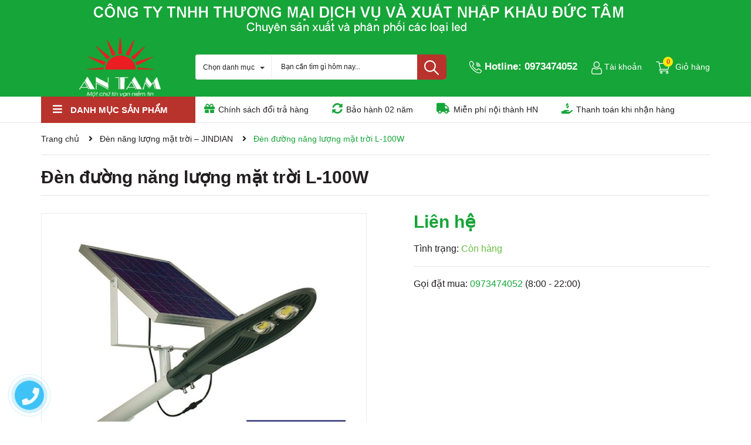

--- FILE ---
content_type: text/css
request_url: https://bizweb.dktcdn.net/100/184/085/themes/782566/assets/main.scss.css?1646736472339
body_size: 26063
content:
@font-face{font-family:'FontTitle';src:url("josefinsans-bold.ttf") format("truetype")}@media (min-width: 1200px){.container{max-width:1170px}}@media (min-width: 1200px){.col-lg-fix-5{-ms-flex:0 0 20%;flex:0 0 20%;max-width:20%}}@media (min-width: 992px) and (max-width: 1199px){.col-md-fix-5{-ms-flex:0 0 20%;flex:0 0 20%;max-width:20%}}@media (min-width: 992px){.col-md-40{-ms-flex:0 0 40%;flex:0 0 40%;max-width:40%}.col-md-15{-ms-flex:0 0 20%;flex:0 0 20%;max-width:20%}}.display_{display:none}section:after,.section:after,.block:after{display:block;clear:both;content:""}.alert-warning{padding-right:20px}.lazyload{background:#ebebeb}.lazyload.loaded{background:transparent}.hidden{display:none !important}@media (max-width: 767px){.hidden-xs{display:none !important}}@media (min-width: 768px) and (max-width: 991px){.hidden-sm{display:none !important}}.input-group-field,.input-group-btn{display:table-cell;vertical-align:middle;margin:0}.input-group .btn,.input-group .input-group-field{height:40px}.input-group .input-group-field{width:100%;margin-bottom:0}.input-group-btn{position:relative;white-space:nowrap;width:1%;padding:0}.form-group{margin:0;padding:0 0 8px;border:0}.form-group .form-control{display:block;width:100%;min-height:40px;padding:10px 15px;font-size:14px;font-family:"Roboto",sans-serif;line-height:1.5;color:#231f20;background-color:#fff;background-image:none;margin-bottom:15px;border:1px solid #EAEBF3;box-shadow:none;border-radius:3px}.form-group .form-control::-webkit-input-placeholder{color:#cdcfdd}.form-group .form-control::-moz-placeholder{color:#cdcfdd}.form-group .form-control:-ms-input-placeholder{color:#cdcfdd}.form-group input,.form-group select{height:40px}.flexbox,.awe-popup{display:-ms-flexbox;display:-webkit-flex;display:flex;-ms-flex-align:center;-webkit-align-items:center;-webkit-box-align:center;align-items:center}.list-inline{*zoom:1}.list-inline:after{content:"";display:table;clear:both}.list-inline li{float:left;margin:0}a:hover{color:#16a538;text-decoration:none}.text-bold{font-weight:bold !important}.a-center{text-align:center !important}.a-left{text-align:left !important}.a-right{text-align:right !important}.f-left{float:left !important}.f-right{float:right !important}.f-none{float:none !important}.inline{display:inline !important}.block{display:block !important}.inline-block{display:inline-block !important}.flexbox{display:-webkit-flex;display:-ms-flexbox;display:flex;overflow:hidden}.flexbox>div{flex:1}.background-none{background:none !important}.no-margin{margin:0 !important}.no-padding{padding:0 !important}.no-border{border:none !important}.ov-h{overflow:hidden !important}.relative{position:relative !important}.absolute{position:absolute !important}.margin-0{margin:0px !important}.margin-vertical-0{margin-top:0px !important;margin-bottom:0px !important}.margin-horizontal-0{margin-left:0px !important;margin-right:0px !important}.margin-top-0{margin-top:0px !important}.margin-bottom-0{margin-bottom:0px !important}.margin-left-0{margin-left:0px !important}.margin-right-0{margin-right:0px !important}.padding-0{padding:0px !important}.padding-vertical-0{padding-top:0px !important;padding-bottom:0px !important}.padding-horizontal-0{padding-left:0px !important;padding-right:0px !important}.padding-top-0{padding-top:0px !important}.padding-bottom-0{padding-bottom:0px !important}.padding-left-0{padding-left:0px !important}.padding-right-0{padding-right:0px !important}.margin-5{margin:5px !important}.margin-vertical-5{margin-top:5px !important;margin-bottom:5px !important}.margin-horizontal-5{margin-left:5px !important;margin-right:5px !important}.margin-top-5{margin-top:5px !important}.margin-bottom-5{margin-bottom:5px !important}.margin-left-5{margin-left:5px !important}.margin-right-5{margin-right:5px !important}.padding-5{padding:5px !important}.padding-vertical-5{padding-top:5px !important;padding-bottom:5px !important}.padding-horizontal-5{padding-left:5px !important;padding-right:5px !important}.padding-top-5{padding-top:5px !important}.padding-bottom-5{padding-bottom:5px !important}.padding-left-5{padding-left:5px !important}.padding-right-5{padding-right:5px !important}.margin-10{margin:10px !important}.margin-vertical-10{margin-top:10px !important;margin-bottom:10px !important}.margin-horizontal-10{margin-left:10px !important;margin-right:10px !important}.margin-top-10{margin-top:10px !important}.margin-bottom-10{margin-bottom:10px !important}.margin-left-10{margin-left:10px !important}.margin-right-10{margin-right:10px !important}.padding-10{padding:10px !important}.padding-vertical-10{padding-top:10px !important;padding-bottom:10px !important}.padding-horizontal-10{padding-left:10px !important;padding-right:10px !important}.padding-top-10{padding-top:10px !important}.padding-bottom-10{padding-bottom:10px !important}.padding-left-10{padding-left:10px !important}.padding-right-10{padding-right:10px !important}.margin-15{margin:15px !important}.margin-vertical-15{margin-top:15px !important;margin-bottom:15px !important}.margin-horizontal-15{margin-left:15px !important;margin-right:15px !important}.margin-top-15{margin-top:15px !important}.margin-bottom-15{margin-bottom:15px !important}.margin-left-15{margin-left:15px !important}.margin-right-15{margin-right:15px !important}.padding-15{padding:15px !important}.padding-vertical-15{padding-top:15px !important;padding-bottom:15px !important}.padding-horizontal-15{padding-left:15px !important;padding-right:15px !important}.padding-top-15{padding-top:15px !important}.padding-bottom-15{padding-bottom:15px !important}.padding-left-15{padding-left:15px !important}.padding-right-15{padding-right:15px !important}.margin-20{margin:20px !important}.margin-vertical-20{margin-top:20px !important;margin-bottom:20px !important}.margin-horizontal-20{margin-left:20px !important;margin-right:20px !important}.margin-top-20{margin-top:20px !important}.margin-bottom-20{margin-bottom:20px !important}.margin-left-20{margin-left:20px !important}.margin-right-20{margin-right:20px !important}.padding-20{padding:20px !important}.padding-vertical-20{padding-top:20px !important;padding-bottom:20px !important}.padding-horizontal-20{padding-left:20px !important;padding-right:20px !important}.padding-top-20{padding-top:20px !important}.padding-bottom-20{padding-bottom:20px !important}.padding-left-20{padding-left:20px !important}.padding-right-20{padding-right:20px !important}.margin-25{margin:25px !important}.margin-vertical-25{margin-top:25px !important;margin-bottom:25px !important}.margin-horizontal-25{margin-left:25px !important;margin-right:25px !important}.margin-top-25{margin-top:25px !important}.margin-bottom-25{margin-bottom:25px !important}.margin-left-25{margin-left:25px !important}.margin-right-25{margin-right:25px !important}.padding-25{padding:25px !important}.padding-vertical-25{padding-top:25px !important;padding-bottom:25px !important}.padding-horizontal-25{padding-left:25px !important;padding-right:25px !important}.padding-top-25{padding-top:25px !important}.padding-bottom-25{padding-bottom:25px !important}.padding-left-25{padding-left:25px !important}.padding-right-25{padding-right:25px !important}.margin-30{margin:30px !important}.margin-vertical-30{margin-top:30px !important;margin-bottom:30px !important}.margin-horizontal-30{margin-left:30px !important;margin-right:30px !important}.margin-top-30{margin-top:30px !important}.margin-bottom-30{margin-bottom:30px !important}.margin-left-30{margin-left:30px !important}.margin-right-30{margin-right:30px !important}.padding-30{padding:30px !important}.padding-vertical-30{padding-top:30px !important;padding-bottom:30px !important}.padding-horizontal-30{padding-left:30px !important;padding-right:30px !important}.padding-top-30{padding-top:30px !important}.padding-bottom-30{padding-bottom:30px !important}.padding-left-30{padding-left:30px !important}.padding-right-30{padding-right:30px !important}.margin-35{margin:35px !important}.margin-vertical-35{margin-top:35px !important;margin-bottom:35px !important}.margin-horizontal-35{margin-left:35px !important;margin-right:35px !important}.margin-top-35{margin-top:35px !important}.margin-bottom-35{margin-bottom:35px !important}.margin-left-35{margin-left:35px !important}.margin-right-35{margin-right:35px !important}.padding-35{padding:35px !important}.padding-vertical-35{padding-top:35px !important;padding-bottom:35px !important}.padding-horizontal-35{padding-left:35px !important;padding-right:35px !important}.padding-top-35{padding-top:35px !important}.padding-bottom-35{padding-bottom:35px !important}.padding-left-35{padding-left:35px !important}.padding-right-35{padding-right:35px !important}.margin-40{margin:40px !important}.margin-vertical-40{margin-top:40px !important;margin-bottom:40px !important}.margin-horizontal-40{margin-left:40px !important;margin-right:40px !important}.margin-top-40{margin-top:40px !important}.margin-bottom-40{margin-bottom:40px !important}.margin-left-40{margin-left:40px !important}.margin-right-40{margin-right:40px !important}.padding-40{padding:40px !important}.padding-vertical-40{padding-top:40px !important;padding-bottom:40px !important}.padding-horizontal-40{padding-left:40px !important;padding-right:40px !important}.padding-top-40{padding-top:40px !important}.padding-bottom-40{padding-bottom:40px !important}.padding-left-40{padding-left:40px !important}.padding-right-40{padding-right:40px !important}.margin-45{margin:45px !important}.margin-vertical-45{margin-top:45px !important;margin-bottom:45px !important}.margin-horizontal-45{margin-left:45px !important;margin-right:45px !important}.margin-top-45{margin-top:45px !important}.margin-bottom-45{margin-bottom:45px !important}.margin-left-45{margin-left:45px !important}.margin-right-45{margin-right:45px !important}.padding-45{padding:45px !important}.padding-vertical-45{padding-top:45px !important;padding-bottom:45px !important}.padding-horizontal-45{padding-left:45px !important;padding-right:45px !important}.padding-top-45{padding-top:45px !important}.padding-bottom-45{padding-bottom:45px !important}.padding-left-45{padding-left:45px !important}.padding-right-45{padding-right:45px !important}.margin-50{margin:50px !important}.margin-vertical-50{margin-top:50px !important;margin-bottom:50px !important}.margin-horizontal-50{margin-left:50px !important;margin-right:50px !important}.margin-top-50{margin-top:50px !important}.margin-bottom-50{margin-bottom:50px !important}.margin-left-50{margin-left:50px !important}.margin-right-50{margin-right:50px !important}.padding-50{padding:50px !important}.padding-vertical-50{padding-top:50px !important;padding-bottom:50px !important}.padding-horizontal-50{padding-left:50px !important;padding-right:50px !important}.padding-top-50{padding-top:50px !important}.padding-bottom-50{padding-bottom:50px !important}.padding-left-50{padding-left:50px !important}.padding-right-50{padding-right:50px !important}.margin-55{margin:55px !important}.margin-vertical-55{margin-top:55px !important;margin-bottom:55px !important}.margin-horizontal-55{margin-left:55px !important;margin-right:55px !important}.margin-top-55{margin-top:55px !important}.margin-bottom-55{margin-bottom:55px !important}.margin-left-55{margin-left:55px !important}.margin-right-55{margin-right:55px !important}.padding-55{padding:55px !important}.padding-vertical-55{padding-top:55px !important;padding-bottom:55px !important}.padding-horizontal-55{padding-left:55px !important;padding-right:55px !important}.padding-top-55{padding-top:55px !important}.padding-bottom-55{padding-bottom:55px !important}.padding-left-55{padding-left:55px !important}.padding-right-55{padding-right:55px !important}.margin-60{margin:60px !important}.margin-vertical-60{margin-top:60px !important;margin-bottom:60px !important}.margin-horizontal-60{margin-left:60px !important;margin-right:60px !important}.margin-top-60{margin-top:60px !important}.margin-bottom-60{margin-bottom:60px !important}.margin-left-60{margin-left:60px !important}.margin-right-60{margin-right:60px !important}.padding-60{padding:60px !important}.padding-vertical-60{padding-top:60px !important;padding-bottom:60px !important}.padding-horizontal-60{padding-left:60px !important;padding-right:60px !important}.padding-top-60{padding-top:60px !important}.padding-bottom-60{padding-bottom:60px !important}.padding-left-60{padding-left:60px !important}.padding-right-60{padding-right:60px !important}.margin-65{margin:65px !important}.margin-vertical-65{margin-top:65px !important;margin-bottom:65px !important}.margin-horizontal-65{margin-left:65px !important;margin-right:65px !important}.margin-top-65{margin-top:65px !important}.margin-bottom-65{margin-bottom:65px !important}.margin-left-65{margin-left:65px !important}.margin-right-65{margin-right:65px !important}.padding-65{padding:65px !important}.padding-vertical-65{padding-top:65px !important;padding-bottom:65px !important}.padding-horizontal-65{padding-left:65px !important;padding-right:65px !important}.padding-top-65{padding-top:65px !important}.padding-bottom-65{padding-bottom:65px !important}.padding-left-65{padding-left:65px !important}.padding-right-65{padding-right:65px !important}.margin-70{margin:70px !important}.margin-vertical-70{margin-top:70px !important;margin-bottom:70px !important}.margin-horizontal-70{margin-left:70px !important;margin-right:70px !important}.margin-top-70{margin-top:70px !important}.margin-bottom-70{margin-bottom:70px !important}.margin-left-70{margin-left:70px !important}.margin-right-70{margin-right:70px !important}.padding-70{padding:70px !important}.padding-vertical-70{padding-top:70px !important;padding-bottom:70px !important}.padding-horizontal-70{padding-left:70px !important;padding-right:70px !important}.padding-top-70{padding-top:70px !important}.padding-bottom-70{padding-bottom:70px !important}.padding-left-70{padding-left:70px !important}.padding-right-70{padding-right:70px !important}.margin-75{margin:75px !important}.margin-vertical-75{margin-top:75px !important;margin-bottom:75px !important}.margin-horizontal-75{margin-left:75px !important;margin-right:75px !important}.margin-top-75{margin-top:75px !important}.margin-bottom-75{margin-bottom:75px !important}.margin-left-75{margin-left:75px !important}.margin-right-75{margin-right:75px !important}.padding-75{padding:75px !important}.padding-vertical-75{padding-top:75px !important;padding-bottom:75px !important}.padding-horizontal-75{padding-left:75px !important;padding-right:75px !important}.padding-top-75{padding-top:75px !important}.padding-bottom-75{padding-bottom:75px !important}.padding-left-75{padding-left:75px !important}.padding-right-75{padding-right:75px !important}.margin-80{margin:80px !important}.margin-vertical-80{margin-top:80px !important;margin-bottom:80px !important}.margin-horizontal-80{margin-left:80px !important;margin-right:80px !important}.margin-top-80{margin-top:80px !important}.margin-bottom-80{margin-bottom:80px !important}.margin-left-80{margin-left:80px !important}.margin-right-80{margin-right:80px !important}.padding-80{padding:80px !important}.padding-vertical-80{padding-top:80px !important;padding-bottom:80px !important}.padding-horizontal-80{padding-left:80px !important;padding-right:80px !important}.padding-top-80{padding-top:80px !important}.padding-bottom-80{padding-bottom:80px !important}.padding-left-80{padding-left:80px !important}.padding-right-80{padding-right:80px !important}.margin-85{margin:85px !important}.margin-vertical-85{margin-top:85px !important;margin-bottom:85px !important}.margin-horizontal-85{margin-left:85px !important;margin-right:85px !important}.margin-top-85{margin-top:85px !important}.margin-bottom-85{margin-bottom:85px !important}.margin-left-85{margin-left:85px !important}.margin-right-85{margin-right:85px !important}.padding-85{padding:85px !important}.padding-vertical-85{padding-top:85px !important;padding-bottom:85px !important}.padding-horizontal-85{padding-left:85px !important;padding-right:85px !important}.padding-top-85{padding-top:85px !important}.padding-bottom-85{padding-bottom:85px !important}.padding-left-85{padding-left:85px !important}.padding-right-85{padding-right:85px !important}.margin-90{margin:90px !important}.margin-vertical-90{margin-top:90px !important;margin-bottom:90px !important}.margin-horizontal-90{margin-left:90px !important;margin-right:90px !important}.margin-top-90{margin-top:90px !important}.margin-bottom-90{margin-bottom:90px !important}.margin-left-90{margin-left:90px !important}.margin-right-90{margin-right:90px !important}.padding-90{padding:90px !important}.padding-vertical-90{padding-top:90px !important;padding-bottom:90px !important}.padding-horizontal-90{padding-left:90px !important;padding-right:90px !important}.padding-top-90{padding-top:90px !important}.padding-bottom-90{padding-bottom:90px !important}.padding-left-90{padding-left:90px !important}.padding-right-90{padding-right:90px !important}.margin-95{margin:95px !important}.margin-vertical-95{margin-top:95px !important;margin-bottom:95px !important}.margin-horizontal-95{margin-left:95px !important;margin-right:95px !important}.margin-top-95{margin-top:95px !important}.margin-bottom-95{margin-bottom:95px !important}.margin-left-95{margin-left:95px !important}.margin-right-95{margin-right:95px !important}.padding-95{padding:95px !important}.padding-vertical-95{padding-top:95px !important;padding-bottom:95px !important}.padding-horizontal-95{padding-left:95px !important;padding-right:95px !important}.padding-top-95{padding-top:95px !important}.padding-bottom-95{padding-bottom:95px !important}.padding-left-95{padding-left:95px !important}.padding-right-95{padding-right:95px !important}.margin-100{margin:100px !important}.margin-vertical-100{margin-top:100px !important;margin-bottom:100px !important}.margin-horizontal-100{margin-left:100px !important;margin-right:100px !important}.margin-top-100{margin-top:100px !important}.margin-bottom-100{margin-bottom:100px !important}.margin-left-100{margin-left:100px !important}.margin-right-100{margin-right:100px !important}.padding-100{padding:100px !important}.padding-vertical-100{padding-top:100px !important;padding-bottom:100px !important}.padding-horizontal-100{padding-left:100px !important;padding-right:100px !important}.padding-top-100{padding-top:100px !important}.padding-bottom-100{padding-bottom:100px !important}.padding-left-100{padding-left:100px !important}.padding-right-100{padding-right:100px !important}.btn-continus{height:40px !important;line-height:40px !important;text-transform:uppercase;font-size:14px;padding:0 25px !important;background:#ec2c1e !important;border:1px solid #ec2c1e !important}.btn-continus:hover{border:1px solid #16a538;background:#fff !important;color:#16a538 !important}a,input,button{box-shadow:none !important;outline:none !important}a:focus,input:focus,button:focus{box-shadow:none !important;outline:none !important}a:active,input:active,button:active{box-shadow:none !important;outline:none !important}.btn{display:inline-block;height:40px;line-height:39px;padding:0 20px;text-align:center;white-space:nowrap;outline:none !important;cursor:pointer;border:none;font-weight:400;border-radius:0;letter-spacing:0;box-shadow:none !important}.btn[disabled],.btn.disabled{cursor:default;background-color:#ebebeb}.btn:focus{box-shadow:none !important}.btn:active{box-shadow:none}.swatch{margin-bottom:10px}.swatch .header{margin-bottom:7px;text-align:left;float:none;min-width:100px;font-weight:500}.swatch label{float:left;min-width:39px !important;height:39px !important;margin:0;border:1px solid #e4e4e4;background-color:#fff;font-size:14px;text-align:center;line-height:35px;white-space:nowrap;font-weight:400;padding:0;border-radius:3px}.swatch-element label{padding:0 10px}.swatch-element label .img-check{display:none}.color.swatch-element label{padding:0 10px}.swatch input:checked+label{background:transparent;color:#16a538;border:1px solid #16a538}.swatch input:checked+label .img-check{display:inline-block;position:absolute;bottom:0;right:0}.swatch .color input:checked+label{position:relative;border:1px solid #16a538}.swatch .color input:checked+label:after{content:"\f00c";font-family:FontAwesome;display:none}.swatch .color .has-thumb{position:relative}.swatch .color .has-thumb .ego-swatch{max-height:30px;position:relative;top:0;left:-3px}@media (max-width: 767px){.swatch .color .has-thumb .ego-swatch{top:-2px}}.swatch .swatch-element{float:left;-webkit-transform:translateZ(0);-webkit-font-smoothing:antialiased;margin:0px 10px 5px 0;position:relative}@media (max-width: 374px){.swatch .swatch-element{margin:0 6px 5px 0}}.crossed-out{position:absolute;width:100%;height:100%;left:0;top:0}.swatch .swatch-element .crossed-out{display:none}.swatch .swatch-element.soldout .crossed-out{display:block}.swatch .swatch-element.soldout label{filter:alpha(opacity=60);-khtml-opacity:0.6;-moz-opacity:0.6;opacity:0.6}.swatch .tooltip{text-align:center;background:#16a538;color:#fff;bottom:100%;padding:10px;display:block;position:absolute;width:100px;left:-35px;margin-bottom:15px;filter:alpha(opacity=0);-khtml-opacity:0;-moz-opacity:0;opacity:0;visibility:hidden;-webkit-transform:translateY(10px);-moz-transform:translateY(10px);-ms-transform:translateY(10px);-o-transform:translateY(10px);transform:translateY(10px);-webkit-transition:all .25s ease-out;-moz-transition:all .25s ease-out;-ms-transition:all .25s ease-out;-o-transition:all .25s ease-out;transition:all .25s ease-out;-webkit-box-shadow:2px 2px 6px rgba(0,0,0,0.28);-moz-box-shadow:2px 2px 6px rgba(0,0,0,0.28);-ms-box-shadow:2px 2px 6px rgba(0,0,0,0.28);-o-box-shadow:2px 2px 6px rgba(0,0,0,0.28);box-shadow:2px 2px 6px rgba(0,0,0,0.28);z-index:10000;-moz-box-sizing:border-box;-webkit-box-sizing:border-box;box-sizing:border-box;border-radius:5px}.swatch .tooltip:before{bottom:-20px;content:" ";display:block;height:20px;left:0;position:absolute;width:100%}.swatch .tooltip:after{border-left:solid transparent 10px;border-right:solid transparent 10px;border-top:solid #16a538 10px;bottom:-10px;content:" ";height:0;left:50%;margin-left:-13px;position:absolute;width:0}.swatch .swatch-element:hover .tooltip{filter:alpha(opacity=100);-khtml-opacity:1;-moz-opacity:1;opacity:1;visibility:visible;-webkit-transform:translateY(0px);-moz-transform:translateY(0px);-ms-transform:translateY(0px);-o-transform:translateY(0px);transform:translateY(0px)}.swatch.error{background-color:#E8D2D2 !important;color:#333 !important;padding:1em;border-radius:5px}.swatch.error p{margin:0.7em 0}.swatch.error p:first-child{margin-top:0}.swatch.error p:last-child{margin-bottom:0}.swatch.error code{font-family:monospace}.title-head{font-size:16px}.title_modules{display:block;position:relative;margin:0;margin-bottom:25px;padding:0;text-align:left;float:left;width:100%}.title_modules a,.title_modules .large{display:inline-block;background:#fff;z-index:2;padding:0 20px 0 0;font-family:"Roboto",sans-serif;font-size:24px;font-weight:700;position:relative;margin-bottom:0;color:#231f20;text-transform:uppercase;float:left;line-height:55px}@media (max-width: 767px){.title_modules a,.title_modules .large{padding:0;font-size:22px}}.title_modules a:hover{color:#16a538}.title_modules .mini{font-weight:400;text-transform:none;font-size:14px;margin-top:5px;color:#6e7874;display:block;width:100%;float:left;margin:5px auto 0}@media (max-width: 767px){.title_modules .mini{padding:0}}.accout{display:inline-block;float:left;height:102px;line-height:102px;margin-right:0px;font-weight:700;text-align:right;margin:0 24px;position:relative}@media (min-width: 992px) and (max-width: 1199px){.accout{margin:0 17px}}@media (max-width: 991px){.accout{display:none}}.accout .tkname{display:inline-block;line-height:18px;height:36px}.accout .tkname span{line-height:22px;font-size:14px;font-weight:400}@media (min-width: 992px) and (max-width: 1199px){.accout .tkname span{font-size:13px}}.accout .tkname span span{width:100%;float:left}.accout .group_ac{display:none;width:165px;position:absolute;top:80px;left:0px;background:#fff;padding:10px;z-index:99;box-shadow:0 0 15px -5px rgba(0,0,0,0.4);border-radius:3px}.accout .group_ac:before{content:"";position:absolute;top:-12px;left:12px;width:0;height:0;border-style:solid;border-width:0 10px 13px 10px;border-color:transparent transparent #fff transparent}.accout .group_ac a{display:block;text-align:left;line-height:25px;font-weight:400}.accout .group_ac a:hover{color:#16a538}.accout span{font-size:15px;color:#fff;font-weight:400}.accout:hover .group_ac{display:block}.wraphead_mobile{background:#16a538;position:relative;width:100%;height:102px;z-index:9}@media (max-width: 991px){.wraphead_mobile{height:120px}}.wraphead_mobile .container{position:relative}.wraphead_mobile .logo{width:290px}@media (min-width: 992px) and (max-width: 1199px){.wraphead_mobile .logo{width:auto}}@media (max-width: 991px){.wraphead_mobile .logo{width:220px;position:absolute;left:50%;top:0;transform:translateX(-50%);-webkit-transform:translateX(-50%);-moz-transform:translateX(-50%);-o-transform:translateX(-50%);-os-transform:translateX(-50%);z-index:99}}.wraphead_mobile .rightcart{float:right;width:calc(100% - 415px);display:block}@media (min-width: 992px) and (max-width: 1199px){.wraphead_mobile .rightcart{width:calc(100% - 382px)}}@media (max-width: 991px){.wraphead_mobile .rightcart{float:none;width:unset}}@media (min-width: 992px){.wraphead_mobile .cartsearch .hidden-md{display:none !important}}@media (max-width: 991px){.wraphead_mobile .cartsearch{width:100%;float:left}}.wraphead_mobile .cartsearch .searchhd{height:102px;line-height:102px;font-size:15px;float:left;display:inline-block}@media (max-width: 991px){.wraphead_mobile .cartsearch .searchhd{height:40px;line-height:40px;margin-top:75px;display:block;float:left;width:100%}}.wraphead_mobile .cartsearch .searchhd .iconsearch{font-size:15px;font-weight:500;cursor:pointer}.wraphead_mobile .cartsearch .searchhd .iconsearch .fa{color:#fff}.wraphead_mobile .cartsearch .searchhd form{position:absolute;width:220px;height:40px;margin-bottom:0;top:0px}@media (max-width: 991px){.wraphead_mobile .cartsearch .searchhd form{width:100%;position:relative;padding-top:10px}}.wraphead_mobile .cartsearch .searchhd form input{position:absolute;top:-65px;z-index:999;left:-202px;border-radius:0px;height:40px;line-height:40px;padding:0 40px 0 15px;outline:none;color:#231f20}.wraphead_mobile .cartsearch .searchhd form input::-webkit-input-placeholder{color:#231f20}.wraphead_mobile .cartsearch .searchhd form input::-moz-placeholder{color:#231f20}.wraphead_mobile .cartsearch .searchhd form input:-ms-input-placeholder{color:#231f20}@media (max-width: 991px){.wraphead_mobile .cartsearch .searchhd form input{width:100%;height:30px;min-height:30px;line-height:30px;border-radius:5px;position:unset;font-size:12px}}.wraphead_mobile .cartsearch .searchhd form button{position:absolute;left:-30px;top:-65px;z-index:999}@media (max-width: 991px){.wraphead_mobile .cartsearch .searchhd form button{top:0;right:0;left:auto;background:#b8332c;height:30px;line-height:30px;padding:0 10px;border-top-right-radius:5px;border-bottom-right-radius:5px}.wraphead_mobile .cartsearch .searchhd form button i{color:#fff}}.wraphead_mobile .cartsearch .searchhd form button img{width:15px}.wraphead_mobile .cartsearch .searchhd:hover .iconsearch{color:#16a538}.wraphead_mobile .cartsearch .searchhd:hover .iconsearch .fas{color:#16a538}.wraphead_mobile .cartsearch .carthd{float:right;display:inline-block;position:relative;margin-left:0px}@media (max-width: 1199px){.wraphead_mobile .cartsearch .carthd{float:right}}.wraphead_mobile .cartsearch .carthd .phone_top{float:left;display:inline-block;color:#fff;font-size:17px;font-weight:bold}@media (min-width: 992px) and (max-width: 1199px){.wraphead_mobile .cartsearch .carthd .phone_top{font-size:15px}}.wraphead_mobile .cartsearch .carthd .phone_top a{color:#fff}.wraphead_mobile .cartsearch .carthd .phone_top a:hover{color:#231f20}.wraphead_mobile .cartsearch .carthd .img_hover_cart .icon_hotline{font-size:14px;font-weight:400;color:#fff}@media (min-width: 992px) and (max-width: 1199px){.wraphead_mobile .cartsearch .carthd .img_hover_cart .icon_hotline{font-size:13px}}.wraphead_mobile .cartsearch .carthd .img_hover_cart .icon_hotline img{margin-right:5px}.wraphead_mobile .cartsearch .carthd .img_hover_cart .count_item{width:17px;height:17px;background:#ffea00;position:absolute;top:34px;line-height:17px;color:#ca3930;text-align:center;border-radius:50%;left:12px;font-size:11px;font-weight:bold;font-family:'Arial',sans-serif}@media (max-width: 991px){.wraphead_mobile .cartsearch .carthd .img_hover_cart .count_item{top:3px;left:15px}}.wraphead_mobile .cartsearch .carthd .mini-cart{height:102px;line-height:102px}@media (max-width: 991px){.wraphead_mobile .cartsearch .carthd .mini-cart{height:40px;line-height:40px;position:absolute;top:20px;width:40px;right:-7px}}.wraphead_mobile .cartsearch .carthd .mini-cart .cart_header:hover .top-cart-content{display:block}.menubutton{position:absolute;z-index:999;color:#fff;font-size:18px;left:15px;top:27px;font-weight:700}@media (min-width: 992px){.menubutton{display:none}}@media (max-width: 991px){.menubutton .fas{font-size:24px}}@media (max-width: 991px){.menubutton{font-size:0px;top:30px}}.menubutton:hover{color:#fff;cursor:pointer}@media (min-width: 768px) and (max-width: 1199px){.menubutton{left:15px}}.wrapmenu_right{float:left;height:100vh;width:375px;z-index:99999;left:0;top:0px !important;visibility:hidden;-webkit-transition:all 0.35s ease;-o-transition:all 0.35s ease;transition:all 0.35s ease;-webkit-transform:translateX(-375px);-ms-transform:translateX(-375px);-o-transform:translateX(-375px);transform:translateX(-375px);position:fixed;overflow-y:auto;overflow-x:hidden}@media (max-width: 767px){.wrapmenu_right{width:280px;-webkit-transform:translateX(-280px);-ms-transform:translateX(-280px);-o-transform:translateX(-280px);transform:translateX(-280px)}}.wrapmenu_right.open_sidebar_menu{visibility:visible;-webkit-transform:translateX(0);-ms-transform:translateX(0);-o-transform:translateX(0);transform:translateX(0)}.bodywrap{width:100%}.wrapmenu .logo{margin-bottom:25px}.wrapmenu .contenttop{color:#fff}.wrapmenu .contenttop .section{text-align:left;padding:0 30px}.wrapmenu .contenttop a{color:#fff}.wrapmenu .contenttop a:hover{color:#16a538}.wrapmenu form{padding:0 15px}.wrapmenu form input{padding:0 30px 0 15px;border-radius:40px !important}.wrapmenu form button{padding:0;width:30px;text-align:center;position:absolute;top:0;height:40px !important;right:20px;line-height:40px}.opacity_menu.open_opacity{content:" ";width:100%;height:100%;background:rgba(0,0,0,0.5);position:fixed;top:0px !important;left:0px;z-index:9999}.wrapmenu{position:relative}.wrapmenu_full{position:fixed;top:0 !important;bottom:0;left:-1px;z-index:9999;width:375px;background:#2a2a4d;max-height:100vh;overflow-y:auto}.wrapmenu_full::-webkit-scrollbar-track{-webkit-box-shadow:inset 0 0 6px rgba(0,0,0,0.3);background-color:#fff}.wrapmenu_full::-webkit-scrollbar{width:0px;background-color:#fff}.wrapmenu_full::-webkit-scrollbar-thumb{border:0px solid #cdcfdd}@media (max-width: 767px){.wrapmenu_full{width:280px}}.wrapmenu_full .container{position:relative}.wrapmenu_full .logo{width:100%;text-align:center}.wrapmenu_full .logo a{padding:10px;display:block}.wrapmenu_full .menu_mobile{float:left;width:100%;height:100%;margin-top:0;border-top:0px;background:#2a2a4d;padding:0 0px}@media (max-width: 767px){.wrapmenu_full .menu_mobile{padding:0}}.wrapmenu_full .menu_mobile .ul_collections{width:100%;float:left;padding-left:0;max-height:90vh;overflow:auto;overflow-x:hidden;margin-bottom:0px}.wrapmenu_full .menu_mobile .ul_collections::-webkit-scrollbar-track{-webkit-box-shadow:inset 0 0 6px rgba(0,0,0,0.3);background-color:#fff}.wrapmenu_full .menu_mobile .ul_collections::-webkit-scrollbar{width:0px;background-color:#fff}.wrapmenu_full .menu_mobile .ul_collections::-webkit-scrollbar-thumb{border:0px solid #cdcfdd}.wrapmenu_full .menu_mobile .ul_collections li{position:relative;display:block;padding:0 0px;border-bottom:solid 1px #212529}.wrapmenu_full .menu_mobile .ul_collections li:last-child{border-bottom:none}.wrapmenu_full .menu_mobile .ul_collections li.special a{color:#16a538;font-weight:700;font-family:"Roboto",sans-serif;font-size:14px;text-decoration:none;padding:10px 15px;text-transform:unset;font-weight:400}.wrapmenu_full .menu_mobile .ul_collections li.level0>a{padding-left:50px;position:relative}.wrapmenu_full .menu_mobile .ul_collections li.level0>a:before{width:8px;height:8px;border-radius:8px;content:"";background:#16a538;position:absolute;left:30px;top:20px}.wrapmenu_full .menu_mobile .ul_collections li.level0 ul{padding-left:0}.wrapmenu_full .menu_mobile .ul_collections li.level0 .level1:first-child{border-top:solid 1px #212529}.wrapmenu_full .menu_mobile .ul_collections li.level0 .level1.current>a{color:#16a538}.wrapmenu_full .menu_mobile .ul_collections li.level0 .level1.current>a:before{border-color:#16a538}.wrapmenu_full .menu_mobile .ul_collections li.level0 .level1 a{padding:10px 50px 10px 70px;position:relative;line-height:22px;text-transform:unset;font-weight:400}.wrapmenu_full .menu_mobile .ul_collections li.level0 .level1 a:before{content:"";top:18px;left:45px;position:absolute;width:9px;height:9px;border:solid 2px #d7d7d7;border-radius:50%}.wrapmenu_full .menu_mobile .ul_collections li.level0 .level1:last-child{border-bottom:0px}.wrapmenu_full .menu_mobile .ul_collections li.level0 .level1 .fa{top:5px;right:20px}.wrapmenu_full .menu_mobile .ul_collections li.level0 .level1 .level1{padding-left:0px}.wrapmenu_full .menu_mobile .ul_collections li.level0 .level1 .level1.current{border-top:0px}.wrapmenu_full .menu_mobile .ul_collections li.level0 .level1 .level1.current>a{color:#16a538}.wrapmenu_full .menu_mobile .ul_collections li.level0 .level1 .level1.current>a:before{border-color:#16a538}.wrapmenu_full .menu_mobile .ul_collections li.level0 .level1 .level1 .fa{top:7px;right:20px}.wrapmenu_full .menu_mobile .ul_collections li.level0 .level1 .level1:last-child{border-bottom:0px}.wrapmenu_full .menu_mobile .ul_collections li.level0 .level1 .level1 ul.level2{padding-left:0px}.wrapmenu_full .menu_mobile .ul_collections li.level0 .level1 .level1 ul.level3{padding-left:0px}.wrapmenu_full .menu_mobile .ul_collections li.level0 .level1 .level1 .level2:first-child,.wrapmenu_full .menu_mobile .ul_collections li.level0 .level1 .level1 .level3:first-child{border-top:solid 1px #212529}.wrapmenu_full .menu_mobile .ul_collections li.level0 .level1 .level1 .level2 a,.wrapmenu_full .menu_mobile .ul_collections li.level0 .level1 .level1 .level3 a{padding:10px 50px 10px 90px;position:relative;line-height:22px;text-transform:unset;font-weight:400}.wrapmenu_full .menu_mobile .ul_collections li.level0 .level1 .level1 .level2 a:before,.wrapmenu_full .menu_mobile .ul_collections li.level0 .level1 .level1 .level3 a:before{content:"";top:16px;left:70px;position:absolute;width:9px;height:9px;border:solid 2px #d7d7d7;border-radius:50%}.wrapmenu_full .menu_mobile .ul_collections li.level0 .level1 .level1 .level2 .level3 a:before,.wrapmenu_full .menu_mobile .ul_collections li.level0 .level1 .level1 .level3 .level3 a:before{border-radius:0}.wrapmenu_full .menu_mobile .ul_collections li.level0 .level1 .level1 .level2.current>a,.wrapmenu_full .menu_mobile .ul_collections li.level0 .level1 .level1 .level3.current>a{color:#16a538}.wrapmenu_full .menu_mobile .ul_collections li.level0 .level1 .level1 .level2.current>a:before,.wrapmenu_full .menu_mobile .ul_collections li.level0 .level1 .level1 .level3.current>a:before{border-color:#16a538}.wrapmenu_full .menu_mobile .ul_collections li.level0 .level1 .level1 .level2:last-child,.wrapmenu_full .menu_mobile .ul_collections li.level0 .level1 .level1 .level3:last-child{border-bottom:0px}.wrapmenu_full .menu_mobile .ul_collections li .fa{position:absolute;right:20px;width:30px;height:30px;line-height:30px;top:9px;color:#fff;text-align:center;font-size:10px}.wrapmenu_full .menu_mobile .ul_collections li a{padding:10px 0px;font-size:16px;display:block;color:#fff;text-decoration:none}.wrapmenu_full .menu_mobile .ul_collections li a:hover{color:#16a538}.wrapmenu_full .menu_mobile .ul_{width:100%;float:left}.wrapmenu_full .menu_mobile .ul_ li span{padding-left:15px}.wrapmenu_full .menu_mobile .ul_ li .phone_{color:red;padding-left:5px}.wrapmenu_full .menu_mobile .ul_ li a{color:#fff;font-weight:400;font-family:"Roboto",sans-serif;font-size:15px;text-decoration:none;padding:10px 15px}.col-search-engine{width:428px;float:left;margin-left:-40px}@media (max-width: 1199px){.col-search-engine{width:360px;margin-left:0}}@media (max-width: 991px){.col-search-engine.hidden-991{display:none}}.col-search-engine .header_search{margin:0px 0px 0px 10px;display:flex;flex-flow:column;justify-content:center;height:102px;width:100%;float:left}@media (max-width: 991px){.col-search-engine .header_search{margin:0px 0px !important;height:unset}}.col-search-engine .header_search .search-bar{max-width:100%;width:100%;margin-bottom:0px;position:relative;display:table;border-collapse:separate}@media (min-width: 992px) and (max-width: 1199px){.col-search-engine .header_search .search-bar{max-width:auto;width:100%}}@media (max-width: 991px){.col-search-engine .header_search .search-bar{width:100%;max-width:100%}}.col-search-engine .header_search .search-bar .collection-selector{border-radius:4px;position:absolute;display:inline-block;min-width:130px;max-width:130px;z-index:2;background:#fff;left:0;text-align:right;border-right:0px;height:43px}@media (min-width: 992px) and (max-width: 1199px){.col-search-engine .header_search .search-bar .collection-selector{width:140px}}.col-search-engine .header_search .search-bar .collection-selector .search_text{text-align:left;cursor:pointer;padding:0px 25px 0px 12px;width:100%;font-size:12px;font-family:"Roboto",sans-serif;font-weight:400;color:#231f20;display:inline-block;margin:0px;line-height:43px;background:#fff;height:43px;overflow:hidden;border:solid 1px #ebebeb;border-radius:0px;border-top-left-radius:5px;border-bottom-left-radius:5px}.col-search-engine .header_search .search-bar .collection-selector .search_text:before{display:inline-block;width:0;height:0;margin-left:2px;vertical-align:middle;border-top:4px dashed;border-right:4px solid transparent;border-left:4px solid transparent;content:"";position:absolute;top:22px;right:12px;color:#333;margin-top:-1px;opacity:1}.col-search-engine .header_search .search-bar .collection-selector .list_search{background:#fff;border:1px solid #ccc;background-color:#fff;position:absolute;top:100%;min-width:200px;width:auto;z-index:88;font-weight:400 !important;border-radius:0;left:0px;margin-top:0px;margin-left:-2px;font-size:13px;padding:0px;max-height:400px;overflow-y:auto}@media (max-width: 1199px){.col-search-engine .header_search .search-bar .collection-selector .list_search{min-width:auto;width:180px;right:auto;left:2px}}.col-search-engine .header_search .search-bar .collection-selector .list_search::-webkit-scrollbar-track{border-radius:10px;background-color:#e1e1e1;width:5px}.col-search-engine .header_search .search-bar .collection-selector .list_search::-webkit-scrollbar{width:5px;background-color:#ebebeb}.col-search-engine .header_search .search-bar .collection-selector .list_search::-webkit-scrollbar-thumb{border-radius:10px;background-color:#acacac;width:5px}.col-search-engine .header_search .search-bar .collection-selector .list_search .search_item{text-align:left;display:block;padding-left:24px;position:relative;opacity:1;filter:alpha(opacity=100);filter:none;height:auto;min-height:24px;line-height:30px;padding:0 20px;cursor:pointer}.col-search-engine .header_search .search-bar .collection-selector .list_search .search_item:active{background-color:#16a538;color:#fff !important}.col-search-engine .header_search .search-bar .collection-selector .list_search .search_item:hover{background-color:#16a538;color:#fff !important}.col-search-engine .header_search .search-bar .input-group-field{width:100%;margin-left:0;margin-bottom:0;height:43px;padding:0 60px 0 145px;font-size:12px;font-family:"Roboto",sans-serif;font-weight:400;max-width:100%;display:block;border-radius:5px;color:#231f20;outline:none;box-shadow:none;-moz-box-shadow:none;-webkit-box-shadow:none}.col-search-engine .header_search .search-bar .input-group-field::-webkit-input-placeholder{color:#231f20}.col-search-engine .header_search .search-bar .input-group-field::-moz-placeholder{color:#231f20}.col-search-engine .header_search .search-bar .input-group-field:-ms-input-placeholder{color:#231f20}@media (max-width: 991px){.col-search-engine .header_search .search-bar .input-group-field{margin-left:0px;padding:0 80px 0px 20px;width:100%}}.col-search-engine .header_search .search-bar .input-group-btn{position:absolute;white-space:nowrap;right:0px;top:0px;width:50px;display:table-cell;vertical-align:middle;margin:0}.col-search-engine .header_search .search-bar .input-group-btn .icon-fallback-text{background:#b8332c;color:#fff;font-size:18px;height:43px;width:50px;font-weight:bold;text-transform:uppercase;border-top-right-radius:5px;border-bottom-right-radius:5px;padding:0;line-height:43px;float:right}.col-search-engine .keysearch{width:100%;float:left;padding-left:0;color:#fff;font-size:12px;margin-bottom:0;margin-top:5px}.col-search-engine .keysearch li{display:inline-block;float:left;margin-right:5px;padding-right:5px;position:relative}.col-search-engine .keysearch li:before{content:"";height:10px;position:absolute;left:-6px;top:6px;border-style:dashed;border-width:0.5px;border-color:#f5f5f5}.col-search-engine .keysearch li:first-child:before{content:none}.col-search-engine .keysearch li a{color:#fff;font-family:"Roboto",sans-serif}.col-search-engine .keysearch li a:hover{color:#16a538}.section::after{display:block;clear:both;content:""}.right_content .item{display:inline-block;float:left;margin-right:40px}@media (min-width: 992px) and (max-width: 1199px){.right_content .item{margin-right:12px;font-size:13px}}.right_content .item:last-child{margin-right:0px}.right_content .item .fas{color:#16a538;font-size:18px}@media (min-width: 992px) and (max-width: 1199px){.right_content .item .fas{font-size:13px}}.right_content .item .info{padding-left:2px}@media (min-width: 992px) and (max-width: 1199px){.right_content .item .info{padding-left:0px}}.tophead .header_banner_top a .img_banner{width:100%;height:88.66px}.tophead .header_banner_top a .img_banner.loaded{height:unset}.tophead span{display:inline-block;float:left;margin-right:30px;color:#fff}@media (max-width: 767px){.tophead span{margin-right:0}}.tophead span i{color:#16a538;margin-right:5px}.tophead span:last-child{margin-right:0px}@media (max-width: 991px){.tophead .sm_none{display:none}}.tophead a{color:#fff}.tophead a:hover{color:#16a538}.tophead .f-right a:first-child{margin-right:20px}@media (max-width: 767px){.tophead .contenttop{text-align:center}.tophead .contenttop .account_xs{float:none !important;margin:0 auto;display:inline-block}}.tophead .notify{display:inline-block;float:right;font-size:13px;color:#fff;display:inline-block;text-align:center;position:relative;cursor:pointer}.tophead .notify .noti i{margin-right:5px;color:#fff}.tophead .notify .noti{line-height:35px;display:block;position:relative;margin-right:0}.tophead .notify .noti span{display:inline-block;width:15px;height:15px;text-align:center;line-height:15px;border-radius:50%;background:#16a538;color:#fff;font-style:unset;position:absolute;left:-7px;top:4px;font-size:10px;font-family:"Roboto",sans-serif}.tophead .notify:hover .notify_body{display:block}.tophead .notify .notify_body{background:0 0;display:none;z-index:10;position:absolute;top:25px;left:50%;z-index:9999;-webkit-transform:translateX(-50%);transform:translateX(-50%)}@media (max-width: 1400px) and (min-width: 768px){.tophead .notify .notify_body{left:-55px}}@media (max-width: 767px){.tophead .notify .notify_body{left:auto;transform:none;right:-5px}}.tophead .notify .notify_body ul{background:#fff;width:auto;min-width:360px;z-index:15;list-style:none;margin:15px 0 0;padding:0;border-radius:0 0 3px 3px;position:relative;top:0}@media (max-width: 767px){.tophead .notify .notify_body ul{width:300px;min-width:unset}}.tophead .notify .notify_body ul:before{border:9px solid transparent;border-bottom:9px solid #ebebeb;margin-left:-9px;width:0;position:absolute;bottom:100%;left:50%;content:" ";height:0;pointer-events:none}@media (max-width: 1400px) and (min-width: 768px){.tophead .notify .notify_body ul:before{right:50px;left:auto}}@media (max-width: 991px){.tophead .notify .notify_body ul:before{right:50px;left:auto}}.tophead .notify .notify_body ul li{display:block;position:relative;color:#000;overflow:hidden;border-bottom:solid 1px #e8e8e8;padding:10px}.tophead .notify .notify_body ul li:hover{background:#f8f8f8}.tophead .notify .notify_body ul li a{text-decoration:none}.tophead .notify .notify_body ul li .thumb{display:block;width:50px;float:left}.tophead .notify .notify_body ul li .content_r{display:block;float:left;width:calc(100% - 50px);padding-left:10px}.tophead .notify .notify_body ul li .content_r h3{font-family:"Roboto",sans-serif;color:#231f20;font-size:13px;line-height:18px;margin-right:4px;padding:0;margin:0;text-align:left}.tophead .notify .notify_body ul li .content_r h3 a{line-height:18px;color:#231f20;display:inline-block;float:left}.tophead .notify .notify_body ul li .content_r h3 a:hover{color:#16a538}.tophead .notify .notify_body ul li .content_r h3 span{font-size:12px;color:#007ff0;font-weight:400;float:none}.tophead .notify .notify_body ul li .content_r h3 span:hover{color:#16a538}.tophead .notify .notify_body ul li .content_r .date{width:100%;float:left;font-size:11px;color:#999;margin-top:5px;line-height:18px;display:block;text-align:left;margin-bottom:0}.tophead .notify .notify_body ul .last_li{display:block;width:100%;float:left;background:#f8f8f8}.tophead .notify .notify_body ul .last_li a{font-family:"Roboto",sans-serif;font-size:13px;color:#007ff0;text-align:center;padding:5px 10px;letter-spacing:.1px}.tophead .notify .notify_body ul .last_li a:hover{color:#16a538}.contactphone{height:90px;display:block;line-height:90px;font-weight:700;font-size:12px}.contactphone .fa{color:#fff;font-size:18px;line-height:25px;width:25px;text-align:center;height:25px;background:#16a538;border-radius:2px;margin-right:8px}.contactphone span{font-weight:700}@media (max-width: 767px){.contactphone span{display:none}}.contactphone span span{font-weight:400;font-size:14px}.contactphone:hover{color:#231f20}.contactphone:hover span span{color:#16a538}.header.header_menu{z-index:1000;float:left;width:100%;height:90px}@media (max-width: 767px){.header.header_menu{height:90px}}@media (min-width: 1200px){#menu-overlay{background:rgba(0,0,0,0.5);position:fixed;top:0;height:100%;width:100%;z-index:999;display:none}#menu-overlay.reveal{display:block}}.menubar_pc{display:inline-block;float:left;line-height:115px;padding-left:12px}@media (max-width: 767px){.menubar_pc{line-height:90px}}.menubar_pc .navbars{display:inline-block}.menubar_pc .navbars img{max-width:64px;margin-top:-7px}.menubar_pc .navbars span{font-family:"Roboto",sans-serif;font-size:21px;font-weight:400;color:#231f20;margin-left:15px}.logo_center{width:195px;display:inline-block;left:0;z-index:9;line-height:90px;text-align:center}@media (max-width: 991px){.logo_center{width:170px;line-height:90px;text-align:center;top:10px}}@media (max-width: 991px) and (min-width: 768px){.logo_center{top:0}}@media (max-width: 767px){.logo_center{top:-90px;left:50%;right:auto;transform:translateX(-50%);position:absolute}}.logo_center .logo-wrapper{text-align:center}.cartgroup{position:relative;float:right;padding-right:0;z-index:99}@media (max-width: 991px){.cartgroup{float:right}}@media (max-width: 767px){.cartgroup{padding-right:0}}.cartgroup .header-right{float:left;margin-right:0px}.cartgroup .header-right .cart_header{line-height:90px}.cartgroup .inline-b{float:left;display:inline-block}.cartgroup .inline-b.searchion{width:40px;line-height:93px;text-align:right;cursor:pointer;position:relative}@media (max-width: 1199px){.cartgroup .inline-b.searchion{width:35px}}@media (max-width: 767px){.cartgroup .inline-b.searchion{line-height:82px}}.cartgroup .inline-b.searchion:hover .searchmini{display:block}.searchmini{width:250px;height:50px;line-height:50px;float:right}.searchmini.show{display:block}@media (max-width: 991px){.searchmini{display:none}}@media (max-width: 1199px) and (min-width: 992px){.searchmini{width:260px}}@media (max-width: 767px){.searchmini{top:60px}}.searchmini form{width:100%;height:32px;line-height:33px;margin:9px 0 0 0;padding:0;position:relative}.searchmini form input{width:100%;height:32px !important;min-height:unset;line-height:32px;border:solid 1px #ebebeb;background:transparent;border-radius:0px !important;padding:0 40px 0 15px;background:#fff;color:#959595;font-size:12px}.searchmini form input::-webkit-input-placeholder{color:#959595}.searchmini form input::-moz-placeholder{color:#959595}.searchmini form input:-ms-input-placeholder{color:#959595}.searchmini form button{width:30px;height:33px !important;line-height:33px;box-shadow:none;border:none;background:transparent;border-radius:50%;position:absolute;top:0;right:5px}.searchmini form button .fa{font-size:16px;color:#231f20}@media (min-width: 992px){.serachpc form{width:100%;height:32px;line-height:33px;margin:6px 0 0 0;padding:0;position:relative}.serachpc form input{width:100%;height:36px !important;min-height:unset;line-height:36px;border:solid 1px #ebebeb;background:transparent;border-radius:0px !important;padding:0 40px 0 15px;background:#fff;color:#959595;font-size:12px}.serachpc form input::-webkit-input-placeholder{color:#959595}.serachpc form input::-moz-placeholder{color:#959595}.serachpc form input:-ms-input-placeholder{color:#959595}.serachpc form button{width:30px;height:36px !important;line-height:36px;box-shadow:none;border:none;background:transparent;border-radius:50%;position:absolute;top:0;right:5px}.serachpc form button .fa{font-size:16px;color:#231f20}}.title_search{font-size:24px !important;margin:15px 0}.serachpc_searchpage form{width:100%;height:32px;line-height:33px;margin:6px 0 0 0;padding:0;position:relative}.serachpc_searchpage form input{min-width:260px;height:40px !important;min-height:unset;line-height:40px;border:solid 1px #ebebeb;border-radius:3px !important;padding:0 40px 0 15px;background:#fff;color:#959595;font-size:13px}.serachpc_searchpage form button{width:30px;height:40px !important;line-height:39px;box-shadow:none;border:none;background:transparent;border-radius:50%;position:absolute;top:0;right:15px}.serachpc_searchpage form button .fa{font-size:16px;color:#231f20}.mid-header{padding:0px;float:left;width:100%;height:90px;position:relative;left:0;top:0;z-index:998;background-size:cover}@media (max-width: 991px){.mid-header{padding:0}}@media (max-width: 991px){.mid-header{line-height:90px;height:90px}}@media (max-width: 767px){.mid-header{height:90px}}.mid-header .content_header{position:relative;height:90px}@media (max-width: 767px){.mid-header .content_header{height:90px}}.mid-header .content_header .header-right{position:relative}.mid-header .content_header .header-right .bolds{font-weight:700}@media (max-width: 991px) and (min-width: 768px){.mid-header .content_header .header-right .top-cart-contain{position:absolute;right:0px}}@media (max-width: 767px){.mid-header .content_header .header-right .top-cart-contain{position:absolute;bottom:5px;right:0px}}.mid-header .content_header .header-right .top-cart-contain .img_hover_cart{display:block;float:left;margin-left:35px}@media (max-width: 1199px){.mid-header .content_header .header-right .top-cart-contain .img_hover_cart{margin-left:10px}}@media (max-width: 767px){.mid-header .content_header .header-right .top-cart-contain .img_hover_cart{line-height:95px;height:90px}}.mid-header .content_header .header-right .top-cart-contain .img_hover_cart:hover i,.mid-header .content_header .header-right .top-cart-contain .img_hover_cart:hover span{color:#16a538}.mid-header .content_header .header-right .top-cart-contain .img_hover_cart .icon_hotline{float:left;position:relative;margin-right:0px;margin-top:1px;color:#16a538;font-size:13px;font-weight:700;text-transform:uppercase;letter-spacing:normal}@media (max-width: 991px){.mid-header .content_header .header-right .top-cart-contain .img_hover_cart .icon_hotline{margin-top:-3px}}@media (max-width: 767px){.mid-header .content_header .header-right .top-cart-contain .img_hover_cart .icon_hotline{margin-top:-3px;text-align:right}}.mid-header .content_header .header-right .top-cart-contain .img_hover_cart .icon_hotline i{font-size:18px}.mid-header .content_header .header-right .top-cart-contain .img_hover_cart .icon_hotline .iconcart{color:#fff;font-size:18px;height:25px;line-height:25px;text-align:center;width:25px;background:#16a538;border-radius:2px;margin-right:4px}.mid-header .content_header .header-right .top-cart-contain .img_hover_cart .icon_hotline span{font-weight:400;color:#777;text-transform:none;margin:0 0 0 5px}.mid-header .content_header .header-right .top-cart-contain .img_hover_cart .icon_hotline .bolds{font-weight:700;color:#16a538}@media (max-width: 991px){.mid-header .content_header .header-right .top-cart-contain .img_hover_cart .icon_hotline .bolds{display:none}}.mid-header .content_header .header-right .top-cart-contain .img_hover_cart .count_item{font-family:"Roboto",sans-serif;z-index:9;font-weight:700 !important}@media (max-width: 991px){.mid-header .content_header .header-right .top-cart-contain .img_hover_cart .count_item{bottom:35px;right:-5px}}.mid-header .header_search_ .input-group-field{font-family:"Roboto",sans-serif;font-size:14px;border-right:none;padding:0 0 0 20px}.mid-header .header_search_ .icon-fallback-text{background:transparent;border:1px solid #ddd;border-left:none}.mid-header .header_search_ .icon-fallback-text .fa-search{font-size:17px}.logo{display:inline-block;font-size:em(40px);margin-top:0px}.logo .logo-wrapper{height:102px;line-height:102px;display:block;text-align:left}@media (max-width: 991px){.logo .logo-wrapper{height:80px;line-height:80px;padding:2px 0;text-align:center}}.logo .logo-wrapper img{max-width:80%;max-height:100%}@media (min-width: 992px) and (max-width: 1199px){.logo .logo-wrapper img{max-width:100%}}.mini-cart{height:67px}@media (max-width: 767px){.mini-cart{height:30px}}.mini-cart .heading-cart{display:inline-block;float:left}@media (max-width: 767px){.mini-cart .heading-cart{padding-top:0px}}.mini-cart .heading-cart .img_hover_cart{position:relative}.mini-cart .heading-cart .content_cart_header{line-height:21px;padding-left:20px;margin-top:-11px;float:right}@media (max-width: 1199px) and (min-width: 992px){.mini-cart .heading-cart .content_cart_header{padding-left:15px;margin-top:-8px}}@media (min-width: 768px) and (max-width: 991px){.mini-cart .heading-cart .content_cart_header{margin-top:25px}}@media (max-width: 321px){.mini-cart .heading-cart .content_cart_header{padding-left:5px}}.mini-cart .heading-cart .bg_cart{color:#8d90a6}.mini-cart .heading-cart .bg_cart .count_item_pr{font-size:14px;color:#16a538;font-weight:400}.mini-cart .heading-cart .bg_cart strong{color:#16a538}.mini-cart .heading-cart .bg_cart i{font-size:24px;color:#16a538;display:block;float:left;line-height:30px;width:100%}@media (max-width: 991px){.mini-cart .heading-cart .bg_cart i{margin-right:30px}}.mini-cart .heading-cart .bg_cart .text-giohang{font-size:14px;color:#231f20;font-weight:bold;display:block}.mini-cart .dropdown-toggle{font-size:12px;padding:0;text-transform:none}.top-cart-contain .price{color:#16a538;text-transform:uppercase}.top-cart-contain .product-details .price{color:#16a538;width:auto;float:none;font-weight:400;padding-left:0;font-size:12px}.top-cart-content{right:0px;top:85px;display:none;position:absolute;background:#fff;padding:0;text-align:left;box-shadow:0 0 15px -5px rgba(0,0,0,0.4);z-index:10000;border-radius:5px}.top-cart-content.visited{display:block}.top-cart-content .buttonclosed{position:absolute;right:7px;top:7px;font-size:16px;color:#b2b6b5;width:20px;height:20px;text-align:center;line-height:20px;z-index:999;cursor:pointer}.top-cart-content .buttonclosed:hover{color:#16a538}.top-cart-content .empty{text-align:left;color:#333}.top-cart-content .product-details-bottom{margin-bottom:0px}.top-cart-content .product-name{margin:0;width:170px;line-height:20px;padding-right:35px;font-weight:400;word-break:break-word}.top-cart-content .product-name a{font-size:14px;font-family:"Roboto",sans-serif;line-height:20px !important;font-weight:400;color:#231f20}.top-cart-content .product-name:hover>a{text-decoration:none;color:#16a538}.top-cart-content .product-details-bottom span{font-family:"Roboto",sans-serif;font-size:14px;font-weight:700;color:#16a538;margin-top:5px;display:block;line-height:24px}.top-cart-content li{list-style:none}.top-cart-content li.item{border-top:solid 1px #eaebf3;overflow:hidden;padding:20px 0px;position:relative}.top-cart-content li.item:first-child{border-top:none}.top-cart-content li.item:last-child{margin:0;border-bottom:0}.top-cart-content li.item .wrap_item{overflow:hidden;padding:20px 20px 20px 0px;border-bottom:solid 1px #eaebf3;width:100%;float:left}.top-cart-content li.item .image_drop{float:left;display:block;width:85px;position:relative;margin-right:15px}.top-cart-content li.item .image_drop .product-image{float:left;display:block;width:85px;position:relative;margin-right:15px}.top-cart-content li.item .image_drop .remove-item-cart{font-family:"Roboto",sans-serif;font-weight:400;font-size:14px;display:block;text-align:center;margin-top:10px;cursor:pointer;width:100%;float:left;position:absolute;right:0;top:0}.top-cart-content li.item .image_drop .remove-item-cart:hover{color:#16a538}.top-cart-content li.item .image_drop .remove-item-cart:before{font-family:'Font Awesome\ 5 Free';font-weight:900}.top-cart-content li.item .detail-item{display:block;float:left;width:calc(100% - 105px);-o-width:calc(100% - 105px);-moz-width:calc(100% - 105px);-webkit-width:calc(100% - 105px);position:relative}.top-cart-content li.item .detail-item a:hover{text-decoration:none}.top-cart-content li.item .detail-item .fa{position:absolute;right:-5px;top:0;font-size:14px;color:#231f20;text-align:center;padding:0px;width:20px;height:20px;line-height:20px;cursor:pointer}.top-cart-content li.item .detail-item .fa:hover{color:#16a538}.top-cart-content li.item .detail-item .fa:before{margin-left:4px}.top-cart-content li.item .detail-item input{display:inline-block;width:40px;padding:0;margin:0;text-align:center;padding-right:20px;color:#231f20}.top-cart-content li.item .detail-item button.items-count{display:inline-block}.top-cart-content .block-subtitle{color:#333;overflow:hidden;padding:15px;text-align:left;font-size:em(13px);background:#f5f5f5;text-transform:none;font-weight:400;border-bottom:1px #ebebeb solid}.top-subtotal{color:#231f20;font-size:14px;font-weight:400;border-top:solid 1px #ebebeb;text-align:left;text-transform:none;padding:10px 20px;line-height:26px}.top-subtotal .price{font-weight:700 !important;font-size:16px !important;font-family:"Roboto",sans-serif;float:right}.qty_drop_cart{font-size:12px;position:relative;height:40px;padding-top:5px;padding-left:0px;width:80px;position:relative}.qty_drop_cart .btn_increase,.qty_drop_cart .btn_reduced{width:20px;height:20px;color:#000;line-height:20px;right:0}.qty_drop_cart .btn_increase:hover,.qty_drop_cart .btn_reduced:hover{color:#16a538}.qty_drop_cart button.btn_increase{border-bottom-right-radius:0;border-top-right-radius:0;width:20px;height:20px;text-align:center;line-height:11px;overflow:hidden;border-style:hidden;border:1px solid #e1e1e1;font-size:14px;cursor:pointer;position:absolute;background:#e1e1e1;color:#fff;padding:0}.qty_drop_cart button.btn_reduced{border-bottom-left-radius:0;border-top-left-radius:0;width:20px;height:20px;line-height:11px;text-align:center;overflow:hidden;border-style:hidden;border:1px solid #e1e1e1;background:#fff !important;font-size:14px;cursor:pointer;position:absolute;top:25px;padding:0}.qty_drop_cart input{display:inline-block;float:left;width:80px !important;height:33px;min-height:33px;padding:0;text-align:center;border:1px solid #eaebf3;color:#231f20;padding-right:20px}.pd{padding:0 30px}.top-subtotal{color:#231f20;font-size:16px;font-weight:400;padding:10px 0px;text-align:left;text-transform:none;font-family:"Roboto",sans-serif;border-top:solid 1px #ebebeb;border-bottom:solid 1px #ebebeb}.top-subtotal .price_big{font-size:18px !important}.top-subtotal .price{font-weight:700 !important;line-height:29px;margin-top:0 !important;font-size:16px;color:#16a538 !important;float:right}ul#cart-sidebar{margin:0;padding:5px 5px 0 0;max-height:625px;min-width:325px;position:relative}ul#cart-sidebar:before{content:"";position:absolute;top:-13px;right:63px;width:0;height:0;border-style:solid;border-width:0 10px 13px 10px;border-color:transparent transparent #fff transparent}ul#cart-sidebar .list-item-cart{padding:20px 30px;max-height:310px;overflow:auto}ul#cart-sidebar .list-item-cart::-webkit-scrollbar-track{-webkit-box-shadow:inset 0 0 6px rgba(0,0,0,0.3);background-color:#fff}ul#cart-sidebar .list-item-cart::-webkit-scrollbar{width:4px;background-color:#fff}ul#cart-sidebar .list-item-cart::-webkit-scrollbar-thumb{border:4px solid #cdcfdd}ul#cart-sidebar .list-item-cart li.list-item{max-height:400px;overflow-y:auto}ul#cart-sidebar .list-item-cart li.action{display:none}ul#cart-sidebar .list-item-cart.hasclass li.action{display:block}ul#cart-sidebar .list-item-cart li.list-item .price2{font-weight:700;color:#16a538;font-size:14px;display:list-item;margin-bottom:5px}ul#cart-sidebar .list-item-cart li.list-item::-webkit-scrollbar{width:5px}ul#cart-sidebar .list-item-cart li.list-item::-webkit-scrollbar-track{background:rgba(255,255,255,0.9)}ul#cart-sidebar .list-item-cart li.list-item::-webkit-scrollbar-thumb{background:#16a538;border-radius:15px}ul#cart-sidebar .list-item-cart li.list-item::-webkit-scrollbar-thumb:hover,ul#cart-sidebar .list-item-cart li.list-item::-webkit-scrollbar-thumb:active{background:#16a538;border-radius:15px}ul#cart-sidebar .no-item p{margin:0;margin:0;padding:0 15px;height:45px;line-height:45px}ul#cart-sidebar .textsucssed{display:block;text-align:center;line-height:30px;margin-bottom:15px;margin-top:15px;font-size:15px;color:#16a538;font-weight:500}ul#cart-sidebar .textsucssed i{position:relative;width:20px;height:20px;line-height:20px;border-radius:20px;background:#3ce564;margin-right:5px}ul#cart-sidebar .textsucssed i:before{content:"\f00c";font-family:"Font Awesome\ 5 Free";font-weight:900;font-size:12px}ul#cart-sidebar .right_ct{text-align:center;padding:0px 30px 30px;width:100%;float:left}ul#cart-sidebar .right_ct .btn{display:block;width:100%;height:40px;line-height:40px;margin-bottom:5px;border-radius:3px;font-size:14px;font-weight:400;float:left}ul#cart-sidebar .right_ct .btn.btn-primary{font-family:"Roboto",sans-serif;background:#16a538;border-radius:5px;padding:0;text-align:center;font-size:16px;font-weight:700;color:#fff;height:45px;line-height:45px}ul#cart-sidebar .right_ct .btn.btn-primary i{margin-right:5px}ul#cart-sidebar .right_ct .btn.btn-primary:hover{color:#16a538;background:#fff;border:1px solid #16a538}ul#cart-sidebar .right_ct .btn.btn-white{font-family:"Roboto",sans-serif;border:none;color:#231f20;background:#fff;width:120px;text-align:center;border:solid 1px #ebebeb;border-radius:0px}ul#cart-sidebar .right_ct .btn.btn-white:hover{color:#16a538;background:#fff;border-color:#16a538}.li-fix-1{background:#FFF;border-top:1px solid #ebebeb;display:block}.li-fix-2{display:block;width:295px}.menupc{border-bottom:solid 1px #e4e4e4;position:relative;z-index:1;height:45px;line-height:45px}@media (max-width: 991px){.menupc{display:none}}.header_nav_main{height:50px;background:#16a538}.heade_menunav{position:relative;z-index:999;height:50px}@media (max-width: 991px){.heade_menunav{background:#16a538}.heade_menunav .wapnav{height:50px;line-height:50px}.heade_menunav .wapnav .cloed{color:#fff;position:relative;height:50px;line-height:50px;position:absolute;z-index:9999;cursor:pointer;font-size:20px;left:0;padding:0 0px;text-align:center;-webkit-transition:all 0.35s ease;-o-transition:all 0.35s ease;transition:all 0.35s ease;-webkit-transform:translateX(0%);-ms-transform:translateX(0%);-o-transform:translateX(0%);transform:translateX(0%)}.heade_menunav .wapnav .cloed span{font-size:24px;line-height:50px;color:#16a538}.heade_menunav .wapnav .cloed .fa{color:#fff;line-height:50px;padding-right:5px}.heade_menunav .wapnav .rightnav{display:inline-block;height:50px;line-height:50px;margin-right:30px}.heade_menunav .wapnav .rightnav .group_accout{line-height:50px;width:30px;text-align:center;margin-right:15px;float:left}.heade_menunav .wapnav .rightnav .group_accout .imguser{height:50px;line-height:50px}.heade_menunav .wapnav .rightnav .group_accout .imguser .fas{font-size:16px}.heade_menunav .wapnav .rightnav .group_accout .groupc{top:50px}.heade_menunav .wapnav .rightnav .searchmobile{width:40px;display:inline-block;float:left;height:50px;text-align:center;position:relative}.heade_menunav .wapnav .rightnav .searchmobile .fa{font-size:16px;color:#fff}.heade_menunav .wapnav .rightnav .searchmobile:hover .searchform{display:block}.heade_menunav .wapnav .rightnav .searchmobile .searchform{position:absolute;width:200px;right:-30px;top:4px;display:block}}@media (max-width: 991px) and (max-width: 767px){.heade_menunav .wapnav .rightnav .searchmobile .searchform{width:180px}}@media (max-width: 991px){.heade_menunav .wapnav .rightnav .searchmobile .searchform form{margin-bottom:0px;position:relative;border:solid 1px #ebebeb;width:100%}.heade_menunav .wapnav .rightnav .searchmobile .searchform form input{padding:0 35px 0 25px}.heade_menunav .wapnav .rightnav .searchmobile .searchform form button{position:absolute;right:1px;top:2px;background:#fff;width:30px;text-align:center;display:block;padding:0;height:35px}.heade_menunav .wapnav .rightnav .searchmobile .searchform form button .fa{color:#231f20}}.header-nav{position:relative;z-inde:999}.header-nav>ul.item_big{text-align:left;margin:0;padding:0}.header-nav>ul.item_big>li.nav-item{display:inline-block;float:none;position:relative;margin-right:0px;margin-left:0px;border:solid 0px #fff;border-radius:0px;padding:0 15px;border-right:1px #fff solid;height:44px}@media (max-width: 1199px){.header-nav>ul.item_big>li.nav-item{margin-right:0px}}.header-nav>ul.item_big>li.nav-item.has-mega{position:static !important}.header-nav>ul.item_big>li.nav-item>a{display:block;text-align:left;padding:0px 0px 0 0;font-size:14px;font-family:"Roboto",sans-serif;font-weight:700;height:45px;line-height:45px;position:relative;text-decoration:none;color:#231f20}.header-nav>ul.item_big>li.nav-item>a>i{margin-left:5px}.header-nav>ul.item_big>li.nav-item:hover>a{color:#16a538}.header-nav>ul.item_big>li.nav-item:hover>ul{overflow:visible;max-height:3000px;max-width:3000px;opacity:1;-webkit-transform:perspective(600px) rotateX(0deg);-moz-transform:perspective(600px) rotateX(0deg);-ms-transform:perspective(600px) rotateX(0deg);-o-transform:perspective(600px) rotateX(0deg);transform:perspective(600px) rotateX(0deg);-webkit-transition:-webkit-transform 0.5s ease, opacity 0.2s ease, max-height 0s step-end, max-width 0s step-end, padding 0s step-end;-o-transition:-o-transform 0.5s ease, opacity 0.2s ease, max-height 0s step-end, max-width 0s step-end, padding 0s step-end;transition:transform 0.5s ease, opacity 0.2s ease, max-height 0s step-end, max-width 0s step-end, padding 0s step-end}.header-nav>ul.item_big>li.nav-item .item_small{overflow:hidden;display:block;max-height:0px;max-width:0px;opacity:0;-webkit-transform:perspective(600px) rotateX(-90deg);-moz-transform:perspective(600px) rotateX(-90deg);-ms-transform:perspective(600px) rotateX(-90deg);-o-transform:perspective(600px) rotateX(-90deg);transform:perspective(600px) rotateX(-90deg);-webkit-transition:-webkit-transform 0.5s ease, opacity 0.6s ease, max-height 0.6s step-end, max-width 0.6s step-end, padding 0.6s step-end;-o-transition:-o-transform 0.5s ease, opacity 0.6s ease, max-height 0.6s step-end, max-width 0.6s step-end, padding 0.6s step-end;transition:transform 0.5s ease, opacity 0.6s ease, max-height 0.6s step-end, max-width 0.6s step-end, padding 0.6s step-end;position:absolute;top:100%;left:0px;width:200px;padding:0;background-color:#fff;box-shadow:0 1px 2px 2px rgba(0,0,0,0.04);-webkit-transform-origin:0% 0%;-moz-transform-origin:0% 0%;-ms-transform-origin:0% 0%;-o-transform-origin:0% 0%;transform-origin:0% 0%;z-index:999}.header-nav>ul.item_big>li.nav-item>ul li{float:none;padding:0 10px}.header-nav>ul.item_big>li.nav-item>ul li:last-child>a{border-bottom:0}.header-nav>ul.item_big>li.nav-item>ul li:hover>ul{display:block;position:absolute;width:200px;padding:0;background-color:#fff;z-index:99;box-shadow:0 1px 2px 2px rgba(0,0,0,0.04)}.header-nav>ul.item_big>li.nav-item>ul li a{font-weight:400;font-size:14px;line-height:24px;display:block;padding:7px 5px 7px 0px;color:#231f20;position:relative;border-bottom:solid 1px #e5e6ec;text-align:left}@media (max-width: 1199px){.header-nav>ul.item_big>li.nav-item>ul li a{text-align:right}}.header-nav>ul.item_big>li.nav-item>ul li a:hover{color:#16a538}.header-nav>ul.item_big>li.nav-item>ul li a i{position:absolute;right:-10px;padding:0px 10px;top:0;line-height:38px}@media (max-width: 1199px){.header-nav>ul.item_big>li.nav-item>ul li a i{left:-10px;right:auto}.header-nav>ul.item_big>li.nav-item>ul li a i:before{content:"" !important}}.header-nav>ul.item_big>li.nav-item>ul li ul{display:none;left:200px;top:0px}@media (max-width: 1199px){.header-nav>ul.item_big>li.nav-item>ul li ul{left:-100%}}.header-nav>ul.item_big>li.nav-item>ul>li{color:#231f20}.header-nav>ul.item_big>li.nav-item>ul>li:hover>a{color:#16a538}.header-nav>ul.item_big>li.active>a{color:#16a538}.header-nav ul li ul a.text2line:hover{color:#16a538 !important;background:transparent !important}.header-nav li li{position:relative}#nav-mobile{z-index:999}.header-nav ul .nav-item.has-mega{position:static;height:45px;margin-left:1px}.header-nav ul .nav-item:hover>.mega-content{overflow:visible;max-height:3000px;max-width:3000px;opacity:1;-webkit-transform:perspective(600px) rotateX(0deg);-moz-transform:perspective(600px) rotateX(0deg);-ms-transform:perspective(600px) rotateX(0deg);-o-transform:perspective(600px) rotateX(0deg);transform:perspective(600px) rotateX(0deg);-webkit-transition:-webkit-transform 0.5s ease, opacity 0.2s ease, max-height 0s step-end, max-width 0s step-end, padding 0s step-end;-o-transition:-o-transform 0.5s ease, opacity 0.2s ease, max-height 0s step-end, max-width 0s step-end, padding 0s step-end;transition:transform 0.5s ease, opacity 0.2s ease, max-height 0s step-end, max-width 0s step-end, padding 0s step-end}.header-nav ul .nav-item .a-img span.menu-label{position:absolute;text-transform:uppercase;top:-12px;background:#16a538;display:inline;padding:4px 8px;border-radius:0px;color:#fff;font-size:10px;right:23px;line-height:normal;letter-spacing:1px}.header-nav ul .nav-item .a-img span.menu-label:after{border-color:#16a538 transparent transparent transparent;border-width:6px 7px 0 6px;right:12px;top:90%;border-style:solid;content:"";display:block;height:0;position:absolute;-webkit-transition:all 0.3s ease 0s;-moz-transition:all 0.3s ease 0s;-o-transitio:all 0.3s ease 0s;transition:all 0.3s ease 0s;width:0;z-index:100}.header-nav .mega-content{background:#fff;overflow:hidden;display:block;max-height:0px;max-width:0px;opacity:0;-webkit-transform:perspective(600px) rotateX(-90deg);-moz-transform:perspective(600px) rotateX(-90deg);-ms-transform:perspective(600px) rotateX(-90deg);-o-transform:perspective(600px) rotateX(-90deg);transform:perspective(600px) rotateX(-90deg);-webkit-transition:-webkit-transform 0.5s ease, opacity 0.6s ease, max-height 0.6s step-end, max-width 0.6s step-end, padding 0.6s step-end;-o-transition:-o-transform 0.5s ease, opacity 0.6s ease, max-height 0.6s step-end, max-width 0.6s step-end, padding 0.6s step-end;transition:transform 0.5s ease, opacity 0.6s ease, max-height 0.6s step-end, max-width 0.6s step-end, padding 0.6s step-end;-webkit-transform-origin:0% 0%;-moz-transform-origin:0% 0%;-ms-transform-origin:0% 0%;-o-transform-origin:0% 0%;transform-origin:0% 0%;margin:0;padding:20px 0px;position:absolute;top:44px;left:0px;z-index:99;width:100%;border:none;text-align:left;border:solid 1px #ebebeb}@media (max-width: 1199px){.header-nav .mega-content{left:0;width:100%}}.header-nav .mega-content .level1.parent h2{font-size:12px;font-weight:500;font-family:"Roboto",sans-serif;margin-top:0;color:#231f20;text-transform:uppercase}.header-nav .mega-content .level1.parent ul.level1{padding:0}.header-nav .mega-content .level1.parent ul.level1 li{line-height:20px}.header-nav .mega-content .level1.parent ul.level1 li a{font-weight:normal !important;text-transform:none !important;font-size:13px;color:#231f20}.header-nav .mega-content .level1.parent ul.level1 li+li{padding-top:5px}.header-nav .mega-content .level1.item{float:left;width:25%;padding:0 15px}@media (max-width: 1199px){.header-nav .mega-content .level1.item{width:25%}}.header-nav .mega-content .level1.item>a{color:#16a538}.header-nav .mega-content .level1.item>a:hover,.header-nav .mega-content .level1.item>a:focus{color:#107829;text-decoration:none}.header-nav .mega-content .level1.item h2{font-size:12px;font-weight:500;font-family:"Roboto",sans-serif;margin-top:0;color:#231f20;text-transform:uppercase}.header-nav .mega-content .level1.item ul.level1{margin-bottom:15px;padding:0;width:100%;float:left}.header-nav .mega-content .level1.item ul.level1 li{line-height:26px;width:100%;float:left}.header-nav .mega-content .level1.item ul.level1 li .fa{display:inline-block;float:left;width:10px;line-height:20px;color:#909090}.header-nav .mega-content .level1.item ul.level1 li a{font-weight:normal !important;text-transform:none !important;color:#909090;display:block;float:left;width:calc(100% - 10px);-webkit-width:calc(100% - 10px);-o-width:calc(100% - 10px);-os-width:calc(100% - 10px);line-height:20px}.header-nav .mega-content .level1.item ul.level1 li:hover a,.header-nav .mega-content .level1.item ul.level1 li:focus a{text-decoration:none;color:#16a538}.header-nav .mega-content .level1.item ul.level1 li:hover .fa,.header-nav .mega-content .level1.item ul.level1 li:focus .fa{color:#16a538}@media (min-width: 1200px){.header-nav .mega-content .level1.item ul.level1:nth-child(5n+1){clear:left;clear:both}}@media (max-width: 1199px){.header-nav .mega-content .level1.item ul.level1:nth-child(4n+1){clear:left;clear:both}}.header-nav .mega-content .level0-wrapper2 .nav-block .level0{display:-ms-flexbox;display:-webkit-flex;display:flex;-webkit-flex-wrap:wrap;-ms-flex-wrap:wrap;flex-wrap:wrap;padding-left:0px}.col-mega{float:left;height:0px}.menu_mega{position:relative}.menu_mega:hover{cursor:pointer}.menu_mega .title_menu{padding:0px 20px;position:relative;height:45px;line-height:45px;background:#b8332c;color:#fff}.menu_mega .title_menu .title_{font-size:15px;font-weight:700;color:#fff;line-height:45px;display:block;padding-left:30px;text-transform:uppercase}@media (max-width: 1199px){.menu_mega .title_menu .title_{font-size:12px}}.menu_mega .title_menu .nav_button{position:absolute;left:20px;top:0}.menu_mega .title_menu .nav_button span{font-size:18px;float:right}.menu_mega:hover .menu_all_site{overflow:visible;max-height:3000px;max-width:3000px;opacity:1;-webkit-transform:perspective(600px) rotateX(0deg);-moz-transform:perspective(600px) rotateX(0deg);-ms-transform:perspective(600px) rotateX(0deg);-o-transform:perspective(600px) rotateX(0deg);transform:perspective(600px) rotateX(0deg);-webkit-transition:-webkit-transform 0.5s ease, opacity 0.2s ease, max-height 0s step-end, max-width 0s step-end, padding 0s step-end;-o-transition:-o-transform 0.5s ease, opacity 0.2s ease, max-height 0s step-end, max-width 0s step-end, padding 0s step-end;transition:transform 0.5s ease, opacity 0.2s ease, max-height 0s step-end, max-width 0s step-end, padding 0s step-end}.menu_all_site{overflow:hidden;max-height:0px;max-width:0px;opacity:0;-webkit-transform:perspective(600px) rotateX(-90deg);-moz-transform:perspective(600px) rotateX(-90deg);-ms-transform:perspective(600px) rotateX(-90deg);-o-transform:perspective(600px) rotateX(-90deg);transform:perspective(600px) rotateX(-90deg);-webkit-transition:-webkit-transform 0.5s ease, opacity 0.6s ease, max-height 0.6s step-end, max-width 0.6s step-end, padding 0.6s step-end;-o-transition:-o-transform 0.5s ease, opacity 0.6s ease, max-height 0.6s step-end, max-width 0.6s step-end, padding 0.6s step-end;transition:transform 0.5s ease, opacity 0.6s ease, max-height 0.6s step-end, max-width 0.6s step-end, padding 0.6s step-end;box-shadow:0px 3px 25px 0px rgba(31,38,67,0.1);-o-box-shadow:0px 3px 25px 0px rgba(31,38,67,0.1);-moz-box-shadow:0px 3px 25px 0px rgba(31,38,67,0.1);-webkit-box-shadow:0px 3px 25px 0px rgba(31,38,67,0.1);-webkit-transform-origin:0% 0%;-moz-transform-origin:0% 0%;-ms-transform-origin:0% 0%;-o-transform-origin:0% 0%;transform-origin:0% 0%;position:relative;top:0px;z-index:99;left:0;width:100%;padding:0px;background-color:#fff}.menu_all_site.menu_index_site{overflow:visible;opacity:1}@media (min-width: 1200px){.menu_all_site.menu_index_site{width:262px;max-width:262px;max-height:unset;padding:0px;transform:unset}}.menu_all_site .hidden-lgg{display:none}@media (max-width: 1199px){.menu_all_site{overflow:hidden;max-height:0px;max-width:0px;opacity:0;-webkit-transform:perspective(600px) rotateX(-90deg);-moz-transform:perspective(600px) rotateX(-90deg);-ms-transform:perspective(600px) rotateX(-90deg);-o-transform:perspective(600px) rotateX(-90deg);transform:perspective(600px) rotateX(-90deg);-webkit-transition:-webkit-transform 0.5s ease, opacity 0.6s ease, max-height 0.6s step-end, max-width 0.6s step-end, padding 0.6s step-end;-o-transition:-o-transform 0.5s ease, opacity 0.6s ease, max-height 0.6s step-end, max-width 0.6s step-end, padding 0.6s step-end;transition:transform 0.5s ease, opacity 0.6s ease, max-height 0.6s step-end, max-width 0.6s step-end, padding 0.6s step-end;box-shadow:0 1px 2px 2px rgba(0,0,0,0.2);-webkit-transform-origin:0% 0%;-moz-transform-origin:0% 0%;-ms-transform-origin:0% 0%;-o-transform-origin:0% 0%;transform-origin:0% 0%;position:relative;top:0;left:0px;padding:0;z-index:999}}.menu_all_site .ul_menu{margin-left:0px;padding-left:0px;background:#ffffff;margin-bottom:0px;border-top:0px;position:relative;padding:0px 0px;border-top:0px}.menu_all_site .ul_menu li{list-style:none;padding:0px 0px;display:none}@media (max-width: 1199px){.menu_all_site .ul_menu li{padding:0px 0px}}.menu_all_site .ul_menu li:nth-child(1){display:block !important}.menu_all_site .ul_menu li:nth-child(2){display:block !important}.menu_all_site .ul_menu li:nth-child(3){display:block !important}.menu_all_site .ul_menu li:nth-child(4){display:block !important}.menu_all_site .ul_menu li:nth-child(5){display:block !important}.menu_all_site .ul_menu li:nth-child(6){display:block !important}.menu_all_site .ul_menu li:nth-child(7){display:block !important}.menu_all_site .ul_menu li:nth-child(8){display:block !important}.menu_all_site .ul_menu li:nth-child(9){display:block !important}.menu_all_site .ul_menu li.xemthem{display:block}.menu_all_site .ul_menu li.xemthem a:before{background-image:url("//bizweb.dktcdn.net/100/184/085/themes/782566/assets/down-arrow.png?1646734014931")}.menu_all_site .ul_menu li.thugon a:before{background-image:url("//bizweb.dktcdn.net/100/184/085/themes/782566/assets/down-arrow.png?1646734014931")}.menu_all_site .ul_menu li:last-child a{border-bottom:none}.menu_all_site .ul_menu .banner_img_mega{float:left;width:100%;margin-top:8px}.menu_all_site .ul_menu .nav_item a{font-family:"Roboto",sans-serif;font-weight:400;font-size:14px;line-height:24px;display:block;color:#231f20;position:relative;text-transform:none;border-bottom:1px solid #f6f6f6;padding:9.9px 35px 9.9px 50px}.menu_all_site .ul_menu .nav_item a.banner_{padding:0 15px;border:0}.menu_all_site .ul_menu .nav_item a.banner_:before{display:none}.menu_all_site .ul_menu .nav_item a:after{content:"";position:absolute;border-style:solid;border-width:23px 0 21px 9px;border-color:transparent #16a538;display:none;width:0;z-index:1;margin-top:0;right:-9px;top:0}@media (max-width: 1199px){.menu_all_site .ul_menu .nav_item a:after{right:-8px}}@media (max-width: 1199px){.menu_all_site .ul_menu .nav_item a{padding:9.9px 30px 9.9px 45px}}.menu_all_site .ul_menu .nav_item a:before{content:"";width:20px;height:20px;position:absolute;left:20px;top:13px;background-size:contain;background-repeat:no-repeat}@media (max-width: 1199px){.menu_all_site .ul_menu .nav_item a:before{left:15px}}.menu_all_site .ul_menu .nav_item:nth-child(1) a:before{background-image:url("//bizweb.dktcdn.net/100/184/085/themes/782566/assets/ico_1.png?1646734014931")}.menu_all_site .ul_menu .nav_item:nth-child(1):hover a:before,.menu_all_site .ul_menu .nav_item:nth-child(1):focus a:before{background-image:url("//bizweb.dktcdn.net/100/184/085/themes/782566/assets/ico_h_1.png?1646734014931")}.menu_all_site .ul_menu .nav_item:nth-child(2) a:before{background-image:url("//bizweb.dktcdn.net/100/184/085/themes/782566/assets/ico_2.png?1646734014931")}.menu_all_site .ul_menu .nav_item:nth-child(2):hover a:before,.menu_all_site .ul_menu .nav_item:nth-child(2):focus a:before{background-image:url("//bizweb.dktcdn.net/100/184/085/themes/782566/assets/ico_h_2.png?1646734014931")}.menu_all_site .ul_menu .nav_item:nth-child(3) a:before{background-image:url("//bizweb.dktcdn.net/100/184/085/themes/782566/assets/ico_3.png?1646734014931")}.menu_all_site .ul_menu .nav_item:nth-child(3):hover a:before,.menu_all_site .ul_menu .nav_item:nth-child(3):focus a:before{background-image:url("//bizweb.dktcdn.net/100/184/085/themes/782566/assets/ico_h_3.png?1646734014931")}.menu_all_site .ul_menu .nav_item:nth-child(4) a:before{background-image:url("//bizweb.dktcdn.net/100/184/085/themes/782566/assets/ico_4.png?1646734014931")}.menu_all_site .ul_menu .nav_item:nth-child(4):hover a:before,.menu_all_site .ul_menu .nav_item:nth-child(4):focus a:before{background-image:url("//bizweb.dktcdn.net/100/184/085/themes/782566/assets/ico_h_4.png?1646734014931")}.menu_all_site .ul_menu .nav_item:nth-child(5) a:before{background-image:url("//bizweb.dktcdn.net/100/184/085/themes/782566/assets/ico_5.png?1646734014931")}.menu_all_site .ul_menu .nav_item:nth-child(5):hover a:before,.menu_all_site .ul_menu .nav_item:nth-child(5):focus a:before{background-image:url("//bizweb.dktcdn.net/100/184/085/themes/782566/assets/ico_h_5.png?1646734014931")}.menu_all_site .ul_menu .nav_item:nth-child(6) a:before{background-image:url("//bizweb.dktcdn.net/100/184/085/themes/782566/assets/ico_6.png?1646734014931")}.menu_all_site .ul_menu .nav_item:nth-child(6):hover a:before,.menu_all_site .ul_menu .nav_item:nth-child(6):focus a:before{background-image:url("//bizweb.dktcdn.net/100/184/085/themes/782566/assets/ico_h_6.png?1646734014931")}.menu_all_site .ul_menu .nav_item:nth-child(7) a:before{background-image:url("//bizweb.dktcdn.net/100/184/085/themes/782566/assets/ico_7.png?1646734014931")}.menu_all_site .ul_menu .nav_item:nth-child(7):hover a:before,.menu_all_site .ul_menu .nav_item:nth-child(7):focus a:before{background-image:url("//bizweb.dktcdn.net/100/184/085/themes/782566/assets/ico_h_7.png?1646734014931")}.menu_all_site .ul_menu .nav_item:nth-child(8) a:before{background-image:url("//bizweb.dktcdn.net/100/184/085/themes/782566/assets/ico_8.png?1646734014931")}.menu_all_site .ul_menu .nav_item:nth-child(8):hover a:before,.menu_all_site .ul_menu .nav_item:nth-child(8):focus a:before{background-image:url("//bizweb.dktcdn.net/100/184/085/themes/782566/assets/ico_h_8.png?1646734014931")}.menu_all_site .ul_menu .nav_item:nth-child(9) a:before{background-image:url("//bizweb.dktcdn.net/100/184/085/themes/782566/assets/ico_9.png?1646734014931")}.menu_all_site .ul_menu .nav_item:nth-child(9):hover a:before,.menu_all_site .ul_menu .nav_item:nth-child(9):focus a:before{background-image:url("//bizweb.dktcdn.net/100/184/085/themes/782566/assets/ico_h_9.png?1646734014931")}.menu_all_site .ul_menu .nav_item:nth-child(10) a:before{background-image:url("//bizweb.dktcdn.net/100/184/085/themes/782566/assets/ico_10.png?1646734014931")}.menu_all_site .ul_menu .nav_item:nth-child(10):hover a:before,.menu_all_site .ul_menu .nav_item:nth-child(10):focus a:before{background-image:url("//bizweb.dktcdn.net/100/184/085/themes/782566/assets/ico_h_10.png?1646734014931")}.menu_all_site .ul_menu .nav_item:nth-child(2) a:before{top:15px}.menu_all_site .ul_menu .nav_item:nth-child(5) a:before{top:17px}.menu_all_site .ul_menu .nav_item .fa{font-size:12px;width:24px;line-height:45px;color:#231f20;position:absolute;right:5px;top:0px;text-align:center}@media (max-width: 1199px){.menu_all_site .ul_menu .nav_item .fa{line-height:45px}}.menu_all_site .ul_menu .nav_item:hover>a,.menu_all_site .ul_menu .nav_item:focus>a{color:#16a538;text-decoration:none;background:transparent}.menu_all_site .ul_menu .nav_item:hover>a .fa,.menu_all_site .ul_menu .nav_item:focus>a .fa{color:#16a538}.menu_all_site .ul_menu .nav_item:hover>a:before,.menu_all_site .ul_menu .nav_item:focus>a:before{color:#16a538;filter:invert(0)}.menu_all_site .ul_menu .nav_item:hover>.fa,.menu_all_site .ul_menu .nav_item:focus>.fa{color:#16a538}.menu_all_site .ul_menu .nav_item:hover>.ul_content_right_1,.menu_all_site .ul_menu .nav_item:focus>.ul_content_right_1{display:block}.menu_all_site .ul_menu .ul_content_right_1{position:absolute;left:262px;min-height:384px;height:100%;width:878px;top:0px;padding-left:0px;margin-left:0px;background:#fff;padding:15px 25px 15px 15px;display:none;background-color:#fff;box-shadow:0px 3px 7px 0px rgba(0,0,0,0.1);-o-box-shadow:0px 3px 7px 0px rgba(0,0,0,0.1);-moz-box-shadow:0px 3px 7px 0px rgba(0,0,0,0.1);-webkit-box-shadow:0px 3px 7px 0px rgba(0,0,0,0.1)}@media (max-width: 1199px) and (min-width: 992px){.menu_all_site .ul_menu .ul_content_right_1{position:absolute;left:210px;width:718px;height:100%}}.menu_all_site .ul_menu .ul_content_right_1 .nav_item{padding:0px 15px;display:block;float:left;background:#fff}@media (min-width: 1200px){.menu_all_site .ul_menu .ul_content_right_1 .nav_item.col-lg-3:nth-child(4n+1){clear:left}}@media (min-width: 992) and (max-width: 1199px){.menu_all_site .ul_menu .ul_content_right_1 .nav_item.col-md-3:nth-child(4n+1){clear:left}}.menu_all_site .ul_menu .ul_content_right_1 .nav_item>a{font-family:"Roboto",sans-serif;font-weight:400;font-size:14px;line-height:18px;display:block;padding:0px 0px 13px 0px;margin-bottom:15px;color:#231f20;text-transform:initial;position:relative;border-bottom:0px;text-transform:none;border-bottom:1px solid #16a538}.menu_all_site .ul_menu .ul_content_right_1 .nav_item>a:before{content:none;background-image:none}.menu_all_site .ul_menu .ul_content_right_1 .nav_item>a:after{content:none}.menu_all_site .ul_menu .ul_content_right_1 .nav_item .fa{font-size:14px;width:25px;line-height:49px;color:#231f20;position:absolute;right:10px;top:0px;text-align:center}.menu_all_site .ul_menu .ul_content_right_1 .nav_item:hover,.menu_all_site .ul_menu .ul_content_right_1 .nav_item:focus{background:#fff}.menu_all_site .ul_menu .ul_content_right_1 .nav_item:hover>a,.menu_all_site .ul_menu .ul_content_right_1 .nav_item:focus>a{background:#fff;color:#16a538;text-decoration:none}.menu_all_site .ul_menu .ul_content_right_1 .nav_item:hover>.fa,.menu_all_site .ul_menu .ul_content_right_1 .nav_item:focus>.fa{color:#16a538}.menu_all_site .ul_menu .ul_content_right_1 .nav_item:hover .ul_content_right_2,.menu_all_site .ul_menu .ul_content_right_1 .nav_item:focus .ul_content_right_2{display:block}.menu_all_site .ul_menu .ul_content_right_1 .nav_item .ul_content_right_2{left:0;width:100%;top:0;padding-left:0px;margin-left:0px;background:transparent;margin-bottom:25px;float:left;background:#fff}.menu_all_site .ul_menu .ul_content_right_1 .nav_item .ul_content_right_2 .nav_item{width:100%;display:block;float:left;padding:0px;background:#fff}.menu_all_site .ul_menu .ul_content_right_1 .nav_item .ul_content_right_2 .nav_item a{font-family:"Roboto",sans-serif;font-weight:400;font-size:14px;line-height:18px;display:block;padding:3px 0px 3px 0px;color:#231f20;position:relative;text-transform:initial;border-bottom:none;margin-bottom:0px}.menu_all_site .ul_menu .ul_content_right_1 .nav_item .ul_content_right_2 .nav_item a:before{content:none}.menu_all_site .ul_menu .ul_content_right_1 .nav_item .ul_content_right_2 .nav_item a:after{content:none}.menu_all_site .ul_menu .ul_content_right_1 .nav_item .ul_content_right_2 .nav_item .fa{font-size:14px;width:25px;line-height:36px;color:#231f20;position:absolute;right:0px;top:0px;text-align:center}.menu_all_site .ul_menu .ul_content_right_1 .nav_item .ul_content_right_2 .nav_item:hover,.menu_all_site .ul_menu .ul_content_right_1 .nav_item .ul_content_right_2 .nav_item:focus{background:#fff}.menu_all_site .ul_menu .ul_content_right_1 .nav_item .ul_content_right_2 .nav_item:hover>a,.menu_all_site .ul_menu .ul_content_right_1 .nav_item .ul_content_right_2 .nav_item:focus>a{background:#fff;color:#16a538;text-decoration:none}.menu_all_site .ul_menu .ul_content_right_1 .nav_item .ul_content_right_2 .nav_item:hover>.fa,.menu_all_site .ul_menu .ul_content_right_1 .nav_item .ul_content_right_2 .nav_item:focus>.fa{color:#16a538}@media (min-width: 1200px){.menu_all_site.normal .ul_menu li.li_check{display:unset}}@media (max-width: 991px){.ul_content_right_1{position:relative !important;left:unset !important;min-height:unset !important;width:100% !important;top:unset !important;padding:0 !important;margin:0 !important}.ul_content_right_1 .nav_item{float:left;width:100%}}footer{width:100%;float:left;margin-top:0px}footer .itemfooter{width:100%;float:left;margin-bottom:10px}footer .itemfooter span{width:100%;display:block;float:left;text-align:left;font-family:"Roboto",sans-serif;font-size:14px;color:#231f20}footer .itemfooter .left_f{display:block;float:left;width:30px}footer .itemfooter .r{display:inline-block;float:none;font-size:14px;font-weight:700}footer .itemfooter .r a,footer .itemfooter .r span{font-weight:400;font-family:"Roboto",sans-serif;font-size:14px;color:#231f20;display:inline-block;width:unset;float:none;margin-left:0px}footer .itemfooter .r a:hover{color:#16a538}.left_title{border-top:1px solid #dedede;border-bottom:1px solid #dedede;padding:20px 0;margin-top:25px}@media (max-width: 767px){.left_title{margin-top:0px}}.left_title h3{display:inline-block;float:left;margin-right:20px;font-size:14px;text-transform:uppercase;margin-bottom:0;line-height:34px;color:#16a538}.getmail.getmail_top{width:100%;float:left;padding:0;clear:both;position:relative;z-index:2;border-bottom:1px solid #dedede;padding-bottom:30px;margin-bottom:25px}@media (max-width: 767px){.getmail.getmail_top{padding-bottom:10px}}.getmail .first_email{margin-top:15px}.getmail .title_mail{width:100%;float:left}.getmail .title_mail img{float:left;padding-right:15px}.getmail .title_mail .right_title{padding-top:15px;width:calc(100% - 85px);float:left;display:inline-block}.getmail .title_mail .right_title h3{font-size:16px;font-weight:bold;text-transform:uppercase;color:#231f20;margin:0}.getmail .title_mail .right_title p{line-height:normal;color:#231f20;font-weight:400;font-size:13px}@media (max-width: 991px) and (min-width: 768px){.getmail .first_email{margin-bottom:30px}}@media (max-width: 767px){.getmail{padding:10px 0 0px}}.getmail p{font-family:"Roboto",sans-serif;font-size:14px;font-weight:700;margin-bottom:0;line-height:45px;display:inline-block}.getmail p.mail{display:block;width:50%;float:left}@media (max-width: 767px){.getmail p.mail{width:80%;line-height:24px;margin-bottom:15px}}.getmail .p{font-size:24px;font-family:'Arial';font-weight:400;color:#fff;margin-bottom:25px;width:100%;float:left}.getmail .mail_footer{width:100%;float:left}@media (max-width: 767px){.getmail .mail_footer{width:100%;margin-bottom:20px;height:unset}}.getmail .mail_footer form{position:relative;margin-bottom:0}.getmail .mail_footer form .groupiput{width:calc(100% - 115px);-webkit-width:calc(100% - 115px);-moz-width:calc(100% - 115px);-o-width:calc(100% - 115px);-os-width:calc(100% - 115px);float:left;margin-right:15px}@media (max-width: 767px){.getmail .mail_footer form .groupiput{width:100%}}.getmail .mail_footer form input{height:40px;border-radius:3px;line-height:40px;margin-bottom:0px;float:left;width:100%;float:left;padding:0 20px;background:#fff;font-size:14px;color:#231f20;border:1px solid #ebebeb}.getmail .mail_footer form input::placeholder{color:#7d7d7d;font-size:13px}.getmail .mail_footer form input::-ms-input-placeholder{color:#7d7d7d}.getmail .mail_footer form input:focus{border-color:#fff;outline:none;box-shadow:none}@media (max-width: 767px){.getmail .mail_footer form input{width:100%;margin-bottom:10px}}.getmail .mail_footer form .subscribe{display:inline-block;padding:0 15px;border-radius:3px !important;height:40px;line-height:40px;background:#16a538;position:relative;float:left;margin-left:0px;font-size:16px;color:#fff;width:100px;border:solid 1px transparent}.getmail .mail_footer form .subscribe button{height:40px;line-height:40px;padding:0;float:left;width:100%;font-size:16px;color:#fff;text-transform:uppercase;font-weight:bold}@media (max-width: 767px){.getmail .mail_footer form .subscribe{width:100%;margin-left:0}}.getmail .mail_footer form .subscribe:hover{background:#fff;color:#16a538;border-color:#16a538}.getmail .mail_footer form .subscribe:hover button{color:#16a538}.getmail .mail_footer .mailchimp-alerts{margin-bottom:10px}.getmail .mail_footer .mailchimp-alerts .mailchimp-error,.getmail .mail_footer .mailchimp-alerts .mailchimp-success,.getmail .mail_footer .mailchimp-alerts .mailchimp-submitting{margin-top:15px;font-style:italic}.getmail .mail_footer .mailchimp-alerts .mailchimp-error a:hover,.getmail .mail_footer .mailchimp-alerts .mailchimp-error a:focus,.getmail .mail_footer .mailchimp-alerts .mailchimp-success a:hover,.getmail .mail_footer .mailchimp-alerts .mailchimp-success a:focus,.getmail .mail_footer .mailchimp-alerts .mailchimp-submitting a:hover,.getmail .mail_footer .mailchimp-alerts .mailchimp-submitting a:focus{color:#16a538;text-decoration:underline}.getmail .social{float:left;display:inline-block}.getmail .social h4{font-size:13px;padding-top:15px;padding-bottom:5px;margin-top:5px;position:relative}.getmail .social h4:before{width:100%;height:1px;content:"";position:absolute;background:#dedede;top:0;left:0}@media (max-width: 767px){.getmail .social{padding-bottom:20px}}@media (max-width: 991px){.getmail .social{display:block;float:left;width:100%;margin-bottom:20px}}.getmail .social a{display:inline-block;width:30px;height:30px;line-height:30px;border-radius:50%;text-align:center;margin-right:8px;font-size:14px;margin-top:0px}.getmail .social a .fa,.getmail .social a .fab,.getmail .social a .fas{color:#fff}.getmail .social a.tw{background:#1da1f2}.getmail .social a.fb{background:#3b5998}.getmail .social a.pi{background:#bd081c}.getmail .social a.go{background:#dd4b39}.getmail .social a.yt{background:#ff0000}.getmail .social a:hover{background:#fff}.getmail .social a:hover .fa,.getmail .social a:hover .fab,.getmail .social a:hover .fas{color:#16a538}footer.footer .widget-ft{padding-bottom:0px}@media (max-width: 1199px){footer.footer .widget-ft{padding-left:0px;padding-bottom:0px;border-left:0}}@media (max-width: 767px){footer.footer .widget-ft{margin-bottom:5px;margin-top:0px;padding-left:0px;border-left:0;width:100%;float:left}footer.footer .widget-ft.last-child{border-bottom:0;margin-bottom:0}footer.footer .widget-ft.lasst{padding-bottom:0px;border-bottom:none}}footer.footer .widget-ft .wap{margin-top:0px}footer.footer .widget-ft .adress{font-family:"Roboto",sans-serif;font-size:14px;color:#231f20;line-height:24px;margin-bottom:10px}footer.footer .widget-ft .adress:first-child{margin-bottom:5px}footer.footer .widget-ft .adress a{color:#231f20}footer.footer .widget-ft .adress a:hover{color:#16a538}footer.footer .mid-footer{padding:50px 0 0 0;background-repeat:no-repeat;position:relative;z-index:0;background:#f3f3f3}@media (max-width: 767px){footer.footer .mid-footer{padding-top:30px}}footer.footer .site-footer{width:100%}footer.footer .site-footer .top-footer{text-align:center;float:left;width:100%}@media (min-width: 768px) and (max-width: 991px){footer.footer .site-footer .top-footer .col-sm-6:nth-child(3){clear:left}}footer.footer .copyright{line-height:24px;text-align:center;font-size:15px;position:relative;width:100%;float:left;font-family:"Roboto",sans-serif;background:#f3f3f3;padding:9px 0}footer.footer .copyright span,footer.footer .copyright .adress{color:#aeaeae}footer.footer .copyright span.wsp{color:#fff;width:100%;float:left}@media (max-width: 991px){footer.footer .copyright span.wsp{text-align:left}}@media (max-width: 991px) and (min-width: 768px){footer.footer .copyright span.wsp{text-align:left;width:auto;display:inline-block;margin:0 auto;float:none}}@media (max-width: 767px){footer.footer .copyright span.wsp span{display:block}}footer.footer .copyright span.wsp .mobile{opacity:1}footer.footer .copyright span.wsp .mobile b{color:#aeaeae;font-weight:400}footer.footer .copyright b{color:#aeaeae}footer.footer .copyright a{font-weight:400;color:#16a538;opacity:1}footer.footer .copyright a:hover{color:#16a538;opacity:1}footer.footer .atext{color:#fff;text-align:right}@media (max-width: 767px){footer.footer .atext{text-align:left;margin-bottom:15px}footer.footer .atext:last-child{margin-bottom:0}}footer.footer .atext a{color:#16a538;word-break:break-word;white-space:nowrap}footer.footer .atext a.fone{font-weight:700}footer.footer .atext a:hover{color:#16a538}@media (min-width: 768px) and (max-width: 991px){footer.footer .footer-inner .col-sm-6:nth-child(2n+1){clear:left}}@media (max-width: 991px){footer.footer .copyright .inner .fot_copyright{text-align:left !important}footer.footer .copyright .inner .fot_menu_copyright .ul_menu_fot{width:100%;padding-right:0px;text-align:center}footer.footer .copyright .inner .fot_menu_copyright .ul_menu_fot li{float:none;display:inline-block}}@media (max-width: 767px){footer.footer .copyright .inner .wsp{overflow:hidden;padding:15px 0px;display:block;line-height:24px;text-align:center}footer.footer .copyright .inner .opacity1{display:inline-block}footer.footer .copyright .inner .mobile{display:block;width:100%;text-align:center !important;line-height:24px}footer.footer footer .site-footer h4{margin:0;padding:15px 0 0px;font-size:17px;cursor:pointer;margin-bottom:15px;border-top:solid 1px #2d3753}footer.footer footer .footer-inner .col-xs-12:nth-child(2){margin-top:20px}footer.footer .padding-bottom-50{padding-bottom:20px !important}}footer.footer .title-menu{font-family:"Roboto",sans-serif;margin:0;font-weight:700;line-height:normal;letter-spacing:0.5px;margin-bottom:5px;position:relative;text-transform:uppercase}@media (min-width: 768px) and (max-width: 991px){footer.footer .title-menu{margin-bottom:10px}}footer.footer .title-menu a,footer.footer .title-menu span{cursor:default;font-size:15px;font-weight:700;position:relative;color:#231f20;display:block}footer.footer .title-menu a i.fas,footer.footer .title-menu span i.fas{display:none}footer.footer .title-menu a:hover,footer.footer .title-menu span:hover{color:#231f20}@media (max-width: 767px){footer.footer .title-menu{margin-bottom:10px;margin-top:0px;padding-top:0px}}@media (max-width: 767px) and (max-width: 767px){footer.footer .title-menu a i.fas,footer.footer .title-menu span i.fas{display:block;position:absolute;right:0px;width:18px;top:4px;text-align:center;height:18px;line-height:20px;border-radius:30px;padding-left:1px;font-size:15px}footer.footer .title-menu a i.fas:before,footer.footer .title-menu span i.fas:before{content:"\f106";color:#231f20}footer.footer .title-menu a.collapsed i.fas:before,footer.footer .title-menu span.collapsed i.fas:before{content:"\f107"}}@media (min-width: 320px){footer.footer .collapse{display:none !important}footer.footer .collapse.show{display:block !important}}@media (min-width: 768px){footer.footer .collapse{display:block !important}}@media (max-width: 767px){footer.footer .collapse{margin-bottom:0}}footer.footer .list-menu{line-height:35px;padding-left:0px}footer.footer .list-menu.list-menu-time{line-height:normal}footer.footer .list-menu .li_menu{margin-bottom:5px;font-size:14px;line-height:24px;font-family:"Roboto",sans-serif;font-weight:400}footer.footer .list-menu .li_menu span{color:#231f20}footer.footer .list-menu .li_menu a{color:#231f20;position:relative;line-height:24px}footer.footer .list-menu .li_menu a:hover{color:#16a538;text-decoration:none}@media (max-width: 767px){.time_work{width:100%;float:left;margin-top:0px;margin-bottom:0px}.collapse{margin-bottom:30px}}.backtop{position:fixed;bottom:80px;right:20px;z-index:99;top:auto !important;width:30px;height:30px;line-height:29px;font-size:14px;font-weight:bold;text-align:center;display:inline-block;color:#fff;border-radius:30px;background:#000;text-decoration:none;opacity:0 !important}.backtop .fa{font-size:14px;color:#fff;font-weight:bold}.backtop:hover{background:#16a538}.backtop.show{opacity:1 !important}.fancybox-close{background-color:transparent !important}@media (min-width: 992px) and (max-width: 1199px){#bizweb-product-reviews{width:100% !important}}@media (max-width: 480px){.bizweb-product-reviews-form{min-width:250px !important}}@media (max-width: 1199px){.h_recover{margin-bottom:30px}}.page_404{background-size:cover;background-position:center center;background-repeat:no-repeat;height:100%;width:100%;min-height:700px;font-family:"Roboto",sans-serif;display:-webkit-box;display:-ms-flexbox;display:flex;-webkit-box-pack:center;-ms-flex-pack:center;justify-content:center;-webkit-box-align:center;-ms-flex-align:center;align-items:center}@media (max-width: 767px){.page_404{min-height:400px}}.page_404 .page-404{text-align:center}.page_404 .page-404 h1{font-family:"Roboto",sans-serif;font-size:200px;font-weight:700;line-height:200px;margin:0;padding:0;color:#231f20}@media (max-width: 767px){.page_404 .page-404 h1{font-size:100px;line-height:100px}}.page_404 .page-404 p{font-family:"Roboto",sans-serif;font-size:22px;color:#231f20}@media (max-width: 767px){.page_404 .page-404 p{font-size:16px}}.bread-crumb{background:#fff;margin-bottom:40px}@media (max-width: 991px){.bread-crumb{margin-bottom:30px}}.bizweb-product-reviews-module{margin:0 !important}.breadcrumb{font-family:"Roboto",sans-serif;margin:0;font-size:14px;padding:15px 0px;border-radius:0;font-weight:400;line-height:24px;background-color:transparent;width:100%;text-align:left;border-bottom:1px solid #e4e4e4}.breadcrumb li{display:inline}.breadcrumb li>a{color:#231f20}.breadcrumb li>a>span{color:#231f20}.breadcrumb li .mr_lr{padding:0px 3px;color:#231f20}.breadcrumb li span{display:inline;color:#231f20}.breadcrumb li span .fa{color:#231f20;padding:0px 5px}.breadcrumb li a:hover,.breadcrumb li.active,.breadcrumb li strong{color:#16a538;font-weight:400;text-decoration:none}.breadcrumb li a:hover span,.breadcrumb li.active span,.breadcrumb li strong span{color:#16a538}.breadcrumb>li+li:before{display:none}.pagination>li:first-child>a,.pagination>li:first-child>span{border-top-left-radius:0px;border-bottom-left-radius:0px;border-radius:50%}.pagination>li:last-child>a,.pagination>li:last-child>span{border-top-left-radius:0px;border-bottom-left-radius:0px;border-radius:50%}.pagenav{text-align:right;position:relative;width:100%;float:left}.pagenav span{display:inline-block;float:left;margin-right:10px;line-height:30px;font-weight:700}.nav_pagi{margin:20px 0px;display:inline-block;background:#fff;padding-left:10px}.nav_pagi .pagination{position:relative;z-index:1;padding:0 0px;margin:0 0 0px;float:left}@media (max-width: 768px){.nav_pagi .pagination{padding:0 0px}}.nav_pagi .pagination .page-link{font-family:"Roboto",sans-serif;font-weight:400;float:left;margin:0 2.5px;border-radius:3px;width:30px;background:transparent;border:solid 1px #ebebeb;text-align:center;height:30px;font-size:14px;padding:0;line-height:30px;color:#7d7d7d;text-decoration:none}@media (max-width: 375px){.nav_pagi .pagination .page-link{width:27px;height:27px;border-radius:3px;line-height:27px}}.nav_pagi .pagination .page-link.page-db{width:auto;padding:0 20px}.nav_pagi .pagination .page-link:hover{background-color:#16a538;color:#fff;background:#16a538;font-weight:bold}.nav_pagi .pagination .page-item.disabled .page-link{border:0;display:none}.nav_pagi .pagination .page-item.active .page-link{background-color:#16a538;border-color:#16a538;background:#16a538;color:#fff;display:block;font-weight:bold}.scale_hover{display:block;overflow:hidden}.scale_hover img{-webkit-transform:scale(1);-ms-transform:scale(1);transform:scale(1);-webkit-transition:all .3s ease-in-out;-o-transition:all .3s ease-in-out;transition:all .3s ease-in-out}.scale_hover:hover img{-webkit-transform:scale(1.025);-ms-transform:scale(1.025);transform:scale(1.025)}@media (max-width: 1199px){.product-action-grid{display:none !important}}.item_product_main{width:100%;float:left;border-left:solid 1px #e4e4e4;background:#fff;min-height:341px;-webkit-transition:-webkit-transform 0.5s ease, opacity 0.2s ease, max-height 0s step-end, max-width 0s step-end, padding 0s step-end;-o-transition:-o-transform 0.5s ease, opacity 0.2s ease, max-height 0s step-end, max-width 0s step-end, padding 0s step-end;transition:transform 0.5s ease, opacity 0.2s ease, max-height 0s step-end, max-width 0s step-end, padding 0s step-end}@media (max-width: 767px){.item_product_main{padding:8px}}@media (min-width: 992px) and (max-width: 1199px){.item_product_main{min-height:297px}}@media (min-width: 768px) and (max-width: 991px){.item_product_main{min-height:280px}}@media (max-width: 767px){.item_product_main{min-height:260px}}@media (min-width: 425px) and (max-width: 543px){.item_product_main{min-height:279px}}@media (min-width: 375px) and (max-width: 424px){.item_product_main{min-height:254px}}@media (max-width: 374px){.item_product_main{min-height:227px}}.item_product_main .image_thumb{width:100%;float:left;display:flex;position:relative;-webkit-box-align:center;-ms-flex-align:center;align-items:center;-webkit-box-pack:center;-ms-flex-pack:center;justify-content:center;display:block;position:relative;height:199px}@media (min-width: 1200px) and (max-width: 1364px){.item_product_main .image_thumb{height:235px}}@media (min-width: 992px) and (max-width: 1199px){.item_product_main .image_thumb{height:156.8px}}@media (min-width: 768px) and (max-width: 991px){.item_product_main .image_thumb{height:200.66px}}@media (min-width: 544px) and (max-width: 767px){.item_product_main .image_thumb{height:190px}}@media (min-width: 425px) and (max-width: 543px){.item_product_main .image_thumb{height:167px}}@media (min-width: 375px) and (max-width: 424px){.item_product_main .image_thumb{height:142px}}@media (max-width: 374px){.item_product_main .image_thumb{height:115px}}.item_product_main .smart{width:40px;height:38px;line-height:28px;box-sizing:content-box;position:absolute;right:0;top:0;background:#16a538;color:#fff;font-size:14px;font-family:"Roboto",sans-serif;font-weight:bold;text-align:center;text-transform:none}@media (max-width: 767px){.item_product_main .smart{width:23px;height:21px;line-height:18px;font-size:7px;right:-8px;top:-8px}}.item_product_main .smart:after{content:'';position:absolute;left:0;bottom:0;width:0;height:0;border-bottom:10px solid #fff;border-left:20px solid transparent;border-right:20px solid transparent}@media (max-width: 767px){.item_product_main .smart:after{border-bottom:7px solid #fff;border-left:11px solid transparent;border-right:11px solid transparent}}.item_product_main img{max-width:100%;max-height:100%;width:auto !important;position:absolute;top:0;bottom:0;left:0;right:0;margin:auto;height:100%;min-height:150px}.item_product_main img.loaded{min-height:unset;height:unset}.item_product_main .product-thumbnail{position:relative;width:100%;float:left;padding:14px}@media (max-width: 767px){.item_product_main .product-thumbnail{padding:0px}}.item_product_main .product-thumbnail:before{content:"";position:absolute;width:100%;height:100%;top:0;left:0;z-index:5;opacity:0;background-color:#fff3f0}.item_product_main .product-thumbnail .action{display:flex;align-items:center;justify-content:center;width:50px;position:absolute;transform:translateX(-50%);height:100%;left:50%;flex-flow:column;z-index:9;top:0}.item_product_main .product-thumbnail .xem_nhanh{margin-top:8px !important}.item_product_main .product-thumbnail .btn-views{height:50px;width:50px;text-align:center;line-height:50px;background:#fff;border:1px solid #fff;padding:0px;box-shadow:none;font-size:18px;font-weight:700;margin:0 5px;color:#231f20;border-radius:3px;z-index:6;display:none !important;vertical-align:middle;-webkit-transform-origin:50% 100%;-moz-transform-origin:50% 100%;-ms-transform-origin:50% 100%;transform-origin:50% 100%}.item_product_main .product-thumbnail .btn-views:hover{background:#16a538;border-color:#16a538;color:#fff}.item_product_main form{width:100%;float:left;margin-bottom:0}.item_product_main .product-info{width:100%;float:left;padding:10px 14px 15px 14px;text-align:left}@media (max-width: 767px){.item_product_main .product-info{padding:10px 0}}.item_product_main .product-info h3{width:100%;float:left;padding:0;margin:10px 0 5px;font-size:14px;font-weight:400;text-overflow:ellipsis;overflow:hidden;white-space:nowrap}.item_product_main .product-info h3 a{color:#231f20;outline:none}.item_product_main .product-info h3:hover{color:#16a538}.item_product_main .product-info h3:hover a{color:#16a538}.item_product_main .product-info .price-box{width:100%;float:left;text-align:left;font-size:18px;font-weight:700;margin-bottom:0px;color:#16a538;font-family:"Roboto",sans-serif}@media (max-width: 767px){.item_product_main .product-info .price-box{font-size:13px}}.item_product_main .product-info .price-box .compare-price{color:#7d7d7d;text-decoration:line-through;font-size:14px;font-weight:400;display:block}@media (max-width: 767px){.item_product_main .product-info .price-box .compare-price{font-size:12px}}@media (min-width: 1200px){.item_product_main:hover .product-thumbnail:before{opacity:0.702}.item_product_main:hover .product-thumbnail .btn-views{webkit-animation:hover-imagecategory 0.6s cubic-bezier(0.25, 0.46, 0.45, 0.94) 1;-moz-animation:hover-imagecategory 0.6s cubic-bezier(0.25, 0.46, 0.45, 0.94) 1;-o-animation:hover-imagecategory 0.6s cubic-bezier(0.25, 0.46, 0.45, 0.94) 1;animation:hover-imagecategory 0.6s cubic-bezier(0.25, 0.46, 0.45, 0.94) 1;display:block !important}}@-webkit-keyframes hover-imagecategory{0%{transform:perspective(200px) rotate3d(0, 1, 0, -90deg) translateX(-100%)}100%{transform:perspective(200px) rotate3d(0, 1, 0, 0deg) translateX(0px)}}@-moz-keyframes hover-imagecategory{0%{transform:perspective(200px) rotate3d(0, 1, 0, -90deg) translateX(-100%)}100%{transform:perspective(200px) rotate3d(0, 1, 0, 0deg) translateX(0px)}}@-o-keyframes hover-imagecategory{0%{transform:perspective(200px) rotate3d(0, 1, 0, -90deg) translateX(-100%)}100%{transform:perspective(200px) rotate3d(0, 1, 0, 0deg) translateX(0px)}}@keyframes hover-imagecategory{0%{transform:perspective(200px) rotate3d(0, 1, 0, -90deg) translateX(-100%)}100%{transform:perspective(200px) rotate3d(0, 1, 0, 0deg) translateX(0px)}}.content-page{min-height:400px}.content-page ul,.content-page ol{padding-left:20px}.slick-slider{position:relative;display:block;box-sizing:border-box;-webkit-user-select:none;-moz-user-select:none;-ms-user-select:none;user-select:none;-webkit-touch-callout:none;-khtml-user-select:none;-ms-touch-action:pan-y;touch-action:pan-y;-webkit-tap-highlight-color:transparent}.slick-list{position:relative;display:block;overflow:hidden;margin:0;padding:0;width:100%}.slick-list:focus{outline:none}.slick-list.dragging{cursor:pointer;cursor:hand}.slick-slider .slick-track,.slick-slider .slick-list{-webkit-transform:translate3d(0, 0, 0);-moz-transform:translate3d(0, 0, 0);-ms-transform:translate3d(0, 0, 0);-o-transform:translate3d(0, 0, 0);transform:translate3d(0, 0, 0)}.slick-track{position:relative;top:0;left:0;display:block;margin:unset}.slick-track:before,.slick-track:after{display:table;content:''}.slick-track:after{clear:both}.slick-loading .slick-track{visibility:hidden}.slick-slide{display:none;float:left;height:100%;min-height:1px}[dir='rtl'] .slick-slide{float:right}.slick-slide img{display:block}.slick-slide.slick-loading img{display:none}.slick-slide.dragging img{pointer-events:none}.slick-initialized .slick-slide{display:block}.slick-loading .slick-slide{visibility:hidden}.slick-vertical .slick-slide{display:block;height:auto;border:1px solid transparent}.slick-arrow.slick-hidden{display:none}a.js-btn-compare svg,a.ajax_addtocart.js-btn-wishlist svg{filter:invert(1)}a.js-btn-compare:hover,a.ajax_addtocart.js-btn-wishlist:hover{-webkit-transition:all 0.5s;transition:all 0.5s}a.js-btn-compare.added i,a.ajax_addtocart.js-btn-wishlist.added i{color:#16a538}a.js-btn-compare .ego-added,a.ajax_addtocart.js-btn-wishlist .ego-added{color:#16a538}.col-item:hover a.js-btn-compare,.col-item:hover a.ajax_addtocart.js-btn-wishlist{opacity:1}form.has-validation-callback{height:40px}a.site-header__link.site-header__compare.js-open-compare.shadow{display:inline-block;width:40px;height:40px;padding:10px;background:#16a538;position:fixed;z-index:99;top:40%;left:0}a.site-header__link.site-header__compare.js-open-compare.shadow span.tts{opacity:0;font-size:0;-webkit-transition:all 0.5s;transition:all 0.5s;color:#fff;font-weight:600;vertical-align:4px}a.site-header__link.site-header__compare.js-open-compare.shadow:hover{width:120px;-webkit-transition:all 0.5s;transition:all 0.5s}a.site-header__link.site-header__compare.js-open-compare.shadow:hover span.tts{opacity:1;font-size:15px;margin:0 5px;display:inline-block;-webkit-transition:all 0.5s;transition:all 0.5s}.site-header__compare{position:fixed;right:0;top:40% !important;z-index:2;background-color:#fff;padding:10px 5px 10px 7px;-webkit-transition:all ease .5s;-o-transition:all ease .5s;transition:all ease .5s}.site-header__compare .js-compare-count{font-size:12px;display:inline-block;color:#000;background:#ffa800;width:20px;line-height:20px;border-radius:50%;position:absolute;top:-2px;left:22px}.site-header__compare svg{width:20px;height:20px;filter:invert(1)}.modal-open #jsCompare::-webkit-scrollbar-track{display:none}.modal-open #jsCompare::-webkit-scrollbar{display:none}.modal-open #jsCompare::-webkit-scrollbar-thumb{display:none}div#jsCompare{padding:20px !important}div#jsCompare.show{background:rgba(0,0,0,0.5)}@media (max-width: 569px){div#jsCompare .modal-dialog-s{margin:0}}div#jsCompare .modal-dialog-s.modal-dialog--compare{max-width:1166px;margin:0 auto;position:relative;top:50%;transform:translateY(-50%)}@media (max-width: 1024px){div#jsCompare .modal-dialog-s.modal-dialog--compare{max-width:960px}}@media (max-width: 991px){div#jsCompare .modal-dialog-s.modal-dialog--compare{max-width:720px}}div#jsCompare .modal-dialog-s.modal-dialog--compare .modal-content{border-radius:0}@media (max-width: 480px){div#jsCompare .modal-dialog-s.modal-dialog--compare .modal-content{overflow-y:auto}}div#jsCompare .modal-dialog-s.modal-dialog--compare .modal-content .modal-body{padding:10px}@media (max-width: 767px){div#jsCompare .modal-dialog-s.modal-dialog--compare .modal-content .modal-body{padding-top:25px}}div#jsCompare .modal-dialog-s.modal-dialog--compare .modal-content .modal-body .bd_pop{border:1px solid #949494;overflow:auto}div#jsCompare .modal-dialog-s.modal-dialog--compare .modal-content .modal-body .js-compare-content{text-align:center;-ms-flex-pack:center !important;justify-content:center !important;display:-ms-flexbox;display:flex;-ms-flex-wrap:wrap;flex-wrap:wrap;margin:0}div#jsCompare .modal-dialog-s.modal-dialog--compare .modal-content .modal-body .js-compare-content .padding-2{padding:10px 1px 10px 2px}@media (max-width: 767px){div#jsCompare .modal-dialog-s.modal-dialog--compare .modal-content .modal-body .js-compare-content{min-width:694px;display:-webkit-flex;display:-ms-flexbox;display:flex;overflow-x:auto;overflow-y:hidden;-webkit-overflow-scrolling:touch;flex-wrap:unset}div#jsCompare .modal-dialog-s.modal-dialog--compare .modal-content .modal-body .js-compare-content.justify-content-center{-ms-flex-pack:unset !important;justify-content:unset !important}div#jsCompare .modal-dialog-s.modal-dialog--compare .modal-content .modal-body .js-compare-content.justify-content-center .margin-10{width:100%;text-align:center}div#jsCompare .modal-dialog-s.modal-dialog--compare .modal-content .modal-body .js-compare-content::-webkit-scrollbar{display:none}}div#jsCompare .modal-dialog-s.modal-dialog--compare .modal-content .modal-body .js-compare-content .compare-item{text-align:center}@media (max-width: 991px){div#jsCompare .modal-dialog-s.modal-dialog--compare .modal-content .modal-body .js-compare-content .compare-item{width:calc(694px/4)}}div#jsCompare .modal-dialog-s.modal-dialog--compare .modal-content .modal-body .js-compare-content .compare-item .compage-image{position:relative;height:165px;display:block}div#jsCompare .modal-dialog-s.modal-dialog--compare .modal-content .modal-body .js-compare-content .compare-item .compage-image .js-remove-compare{display:none;background-color:transparent;padding:0;height:30px;width:30px;border-radius:0;line-height:30px;text-align:center;position:absolute;top:0;right:0;z-index:999;overflow:hidden}@media (max-width: 1024px){div#jsCompare .modal-dialog-s.modal-dialog--compare .modal-content .modal-body .js-compare-content .compare-item .compage-image .js-remove-compare{line-height:30px}}div#jsCompare .modal-dialog-s.modal-dialog--compare .modal-content .modal-body .js-compare-content .compare-item .compage-image .js-remove-compare:before{content:"×";height:30px;width:30px;font-size:25px;color:#333;position:absolute;top:0;left:0;right:0;bottom:0;margin:auto}div#jsCompare .modal-dialog-s.modal-dialog--compare .modal-content .modal-body .js-compare-content .compare-item .compage-image .js-remove-compare:hover,div#jsCompare .modal-dialog-s.modal-dialog--compare .modal-content .modal-body .js-compare-content .compare-item .compage-image .js-remove-compare:focus{background-color:#16a538}div#jsCompare .modal-dialog-s.modal-dialog--compare .modal-content .modal-body .js-compare-content .compare-item .compage-image .js-remove-compare:hover:before,div#jsCompare .modal-dialog-s.modal-dialog--compare .modal-content .modal-body .js-compare-content .compare-item .compage-image .js-remove-compare:focus:before{color:#fff}@media (max-width: 1024px){div#jsCompare .modal-dialog-s.modal-dialog--compare .modal-content .modal-body .js-compare-content .compare-item .compage-image{height:140px}}@media (max-width: 991px){div#jsCompare .modal-dialog-s.modal-dialog--compare .modal-content .modal-body .js-compare-content .compare-item .compage-image{height:100px}}div#jsCompare .modal-dialog-s.modal-dialog--compare .modal-content .modal-body .js-compare-content .compare-item .compage-image img{width:auto !important;max-height:100%;position:absolute;top:0;bottom:0;left:0;right:0;margin:auto}div#jsCompare .modal-dialog-s.modal-dialog--compare .modal-content .modal-body .js-compare-content .compare-item hr{margin:10px 0;border-color:rgba(0,0,0,0.05)}@media (max-width: 767px){div#jsCompare .modal-dialog-s.modal-dialog--compare .modal-content .modal-body .js-compare-content .compare-item hr{margin:5px 0}}div#jsCompare .modal-dialog-s.modal-dialog--compare .modal-content .modal-body .js-compare-content .compare-item h5{margin-bottom:0;font-size:14px;line-height:1.3;font-weight:500}@media (max-width: 767px){div#jsCompare .modal-dialog-s.modal-dialog--compare .modal-content .modal-body .js-compare-content .compare-item h5{font-size:13px}}div#jsCompare .modal-dialog-s.modal-dialog--compare .modal-content .modal-body .js-compare-content .compare-item h5 a{color:#303846;font-size:14px;line-height:1.3;overflow:hidden;text-overflow:ellipsis;display:-webkit-box;-webkit-box-orient:vertical;-webkit-line-clamp:2;white-space:unset;max-height:36px;min-height:36px}@media (max-width: 767px){div#jsCompare .modal-dialog-s.modal-dialog--compare .modal-content .modal-body .js-compare-content .compare-item h5 a{font-size:13px;max-height:34px;min-height:34px}}@media (min-width: 1025px){div#jsCompare .modal-dialog-s.modal-dialog--compare .modal-content .modal-body .js-compare-content .compare-item h5 a:hover,div#jsCompare .modal-dialog-s.modal-dialog--compare .modal-content .modal-body .js-compare-content .compare-item h5 a:focus{color:#16a538}}div#jsCompare .modal-dialog-s.modal-dialog--compare .modal-content .modal-body .js-compare-content .compare-item .price{display:inline-block;font-size:14px;font-weight:600;color:#16a538}@media (max-width: 767px){div#jsCompare .modal-dialog-s.modal-dialog--compare .modal-content .modal-body .js-compare-content .compare-item .price{font-size:13px;display:block}}div#jsCompare .modal-dialog-s.modal-dialog--compare .modal-content .modal-body .js-compare-content .compare-item .old-price{margin-left:7px;display:inline-block;color:#aaa;text-decoration:line-through;font-size:14px;font-weight:normal}@media (max-width: 767px){div#jsCompare .modal-dialog-s.modal-dialog--compare .modal-content .modal-body .js-compare-content .compare-item .old-price{margin-left:0;font-size:12px}}div#jsCompare .modal-dialog-s.modal-dialog--compare .modal-content .modal-body .js-compare-content .compare-item .alert-success,div#jsCompare .modal-dialog-s.modal-dialog--compare .modal-content .modal-body .js-compare-content .compare-item .alert-danger{padding:3px 7px}div#jsCompare .modal-dialog-s.modal-dialog--compare .modal-content .modal-body .js-compare-content .compare-item .brand{color:#303846}div#jsCompare .modal-dialog-s.modal-dialog--compare .modal-content .modal-body .js-compare-content .compare-item .brand a{color:#303846;font-weight:500}@media (min-width: 1025px){div#jsCompare .modal-dialog-s.modal-dialog--compare .modal-content .modal-body .js-compare-content .compare-item .brand a:hover,div#jsCompare .modal-dialog-s.modal-dialog--compare .modal-content .modal-body .js-compare-content .compare-item .brand a:focus{color:#16a538}}@media (max-width: 991px){div#jsCompare .modal-dialog-s.modal-dialog--compare .modal-content .modal-body .js-compare-content .compare-item .brand{font-size:0}div#jsCompare .modal-dialog-s.modal-dialog--compare .modal-content .modal-body .js-compare-content .compare-item .brand a{font-size:14px}}@media (max-width: 767px){div#jsCompare .modal-dialog-s.modal-dialog--compare .modal-content .modal-body .js-compare-content .compare-item .brand{font-size:13px}}div#jsCompare .modal-dialog-s.modal-dialog--compare .modal-content .modal-body .js-compare-content .compare-item .comparecontens h2{display:none !important}div#jsCompare .modal-dialog-s.modal-dialog--compare .modal-content .modal-body .js-compare-content .compare-item .comparecontens table{border:none}div#jsCompare .modal-dialog-s.modal-dialog--compare .modal-content .modal-body .js-compare-content .compare-item .comparecontens table th,div#jsCompare .modal-dialog-s.modal-dialog--compare .modal-content .modal-body .js-compare-content .compare-item .comparecontens table td{border:none;padding:5px;font-size:13px}div#jsCompare .modal-dialog-s.modal-dialog--compare .modal-content .modal-body .js-compare-content .compare-item .comparecontens table td:first-child{display:none}div#jsCompare .modal-dialog-s.modal-dialog--compare .modal-content .modal-body .js-compare-content .compare-item .comparecontens table tr:nth-child(2n+1){background:#f6f6f6}div#jsCompare .modal-dialog-s.modal-dialog--compare .modal-content .modal-body .js-compare-content .compare-item .js-remove-compare{border:none;box-shadow:none;outline:none;color:#16a538;text-transform:uppercase;font-size:13px;font-weight:600}@media (min-width: 1025px){div#jsCompare .modal-dialog-s.modal-dialog--compare .modal-content .modal-body .js-compare-content .compare-item .js-remove-compare:hover,div#jsCompare .modal-dialog-s.modal-dialog--compare .modal-content .modal-body .js-compare-content .compare-item .js-remove-compare:focus{background-color:#fff;border:none;box-shadow:none;outline:none;color:#303846}}div#jsCompare .modal-dialog-s.modal-dialog--compare .modal-content .modal-body .js-compare-content .compare-item+.compare-item{border-left:1px solid #f3f3f3}div#jsCompare .modal-dialog-s.modal-dialog--compare .close.close-compare{position:absolute;top:1px;right:1px;opacity:1;background-color:#fff;color:#000;text-shadow:none;line-height:26px;overflow:hidden;z-index:9;border-radius:20px;height:25px;width:25px}@media (max-width: 767px){div#jsCompare .modal-dialog-s.modal-dialog--compare .close.close-compare{top:0;right:0;z-index:999}}div#jsCompare .modal-dialog-s.modal-dialog--compare .close.close-compare span{display:block;line-height:26px}div#jsCompare .modal-dialog-s.modal-dialog--compare .close.close-compare:hover{background-color:#16a538;color:#fff}#js-global-alert{position:absolute;top:-20px !important;left:100%;width:270px;transition:all ease .45s;opacity:0;visibility:hidden;z-index:9999;padding:10px;margin-bottom:0}#js-global-alert .alert-heading{margin:0;font-size:17px}#js-global-alert .alert-content{font-size:14px;margin-bottom:0}#js-global-alert.active{opacity:1;visibility:visible}.ego-wish-list{display:inline-block;position:fixed;top:calc(40% - 43px) !important;left:0;z-index:999;float:right;background:#b90b0b;width:40px;height:40px;text-align:center;line-height:40px;-webkit-transition:all 0.5s;transition:all 0.5s}.ego-wish-list span.tts{opacity:0;font-size:0;-webkit-transition:all 0.5s;transition:all 0.5s}.ego-wish-list:hover{width:120px;-webkit-transition:all 0.5s;transition:all 0.5s}.ego-wish-list:hover span.tts{opacity:1;font-size:15px;margin:0 5px;display:inline-block;-webkit-transition:all 0.5s;transition:all 0.5s}.ego-wish-list:before{content:"";position:absolute;left:0;bottom:-29px;width:110%;height:35px;background:0 0;display:none;z-index:99}.ego-wish-list>a{position:relative;color:#fff;font-weight:600;line-height:34px}@media (min-width: 992px) and (max-width: 1024px){.ego-wish-list>a{font-size:0}}.ego-wish-list>a svg{width:25px;height:25px;vertical-align:-8px}.ego-wish-list>a svg path{fill:#fff !important}.ego-wish-list>a .js-wishlist-count{position:absolute;height:20px;width:20px;border-radius:50%;text-align:center;line-height:20px;color:#333;background-color:#ffa800;top:-15px;left:15px;font-size:13px}.ego-wish-list:hover:before{display:block}.ego-wish-list:hover .top-wish-list-content{display:block}.animated-background,.top-wish-list-content .added-products .wish-list-small .wish-list-item-small .product-image img:not(.loaded){animation-duration:1.25s;animation-fill-mode:forwards;animation-iteration-count:infinite;animation-name:placeHolderShimmer;animation-timing-function:linear;background:#F6F6F6;background:linear-gradient(to right, #F6F6F6 8%, #F0F0F0 18%, #F6F6F6 33%);background-size:700px 104px;position:relative}.top-wish-list-content{display:none;position:absolute;left:0;background:#fff;padding:0;text-align:left;z-index:10000;border-radius:0;-webkit-box-shadow:0px 2px 6px 0px rgba(50,50,50,0.33);-moz-box-shadow:0px 2px 6px 0px rgba(50,50,50,0.33);box-shadow:0px 2px 6px 0px rgba(50,50,50,0.33);top:40px}.top-wish-list-content .added-products{padding:10px;margin:0;max-height:582px;min-width:320px}.top-wish-list-content .added-products .favorites-message{display:block;font-size:13px;margin-bottom:10px;padding-bottom:10px;border-bottom:1px dashed #e5e5e5;font-weight:500}.top-wish-list-content .added-products .wish-list-small{max-height:200px;overflow-y:auto}.top-wish-list-content .added-products .wish-list-small::-webkit-scrollbar-track{-webkit-box-shadow:none;-moz-box-shadow:none;border-radius:0;background-color:#F5F5F5}.top-wish-list-content .added-products .wish-list-small::-webkit-scrollbar{width:5px;background-color:#F5F5F5}.top-wish-list-content .added-products .wish-list-small::-webkit-scrollbar-thumb{border-radius:0;-webkit-box-shadow:none;-moz-box-shadow:none;background-color:#e5e5e5}.top-wish-list-content .added-products .wish-list-small .empty-description .empty-icon{margin-bottom:10px;display:block}.top-wish-list-content .added-products .wish-list-small .empty-description .empty-icon .ico-favorite-heart{height:50px;width:50px;background-image:url(//bizweb.dktcdn.net/100/184/085/themes/782566/assets/valentines-heart.svg?1646734014931);background-size:contain;background-repeat:no-repeat;display:block;margin-left:auto;margin-right:auto}.top-wish-list-content .added-products .wish-list-small .empty-description .empty-text{text-align:center}.top-wish-list-content .added-products .wish-list-small .empty-description .empty-text h3{margin:0;font-size:15px;font-weight:600;color:#303846}.top-wish-list-content .added-products .wish-list-small .empty-description .empty-text p{font-size:13px;margin-bottom:0;color:#999}.top-wish-list-content .added-products .wish-list-small .wish-list-item-small{position:relative;margin-bottom:7px;padding-bottom:7px;border-bottom:1px dashed #e5e5e5}.top-wish-list-content .added-products .wish-list-small .wish-list-item-small .product-image{float:left;display:block;width:80px;margin-right:10px}.top-wish-list-content .added-products .wish-list-small .wish-list-item-small .product-image img:not(.loaded){width:100% !important;height:100% !important;opacity:0.2}.top-wish-list-content .added-products .wish-list-small .wish-list-item-small .detail-item{padding-left:90px}.top-wish-list-content .added-products .wish-list-small .wish-list-item-small .detail-item .js-remove-wishlist{position:absolute;right:10px;color:#1c1c1c;font-size:20px}.top-wish-list-content .added-products .wish-list-small .wish-list-item-small .detail-item .js-remove-wishlist:hover,.top-wish-list-content .added-products .wish-list-small .wish-list-item-small .detail-item .js-remove-wishlist:focus{color:#16a538}.top-wish-list-content .added-products .wish-list-small .wish-list-item-small .detail-item .product-name{margin:0;width:150px;line-height:1;padding-right:10px;white-space:nowrap;text-overflow:ellipsis;overflow:hidden}.top-wish-list-content .added-products .wish-list-small .wish-list-item-small .detail-item .product-name a{font-size:1em;line-height:20px !important;font-weight:500;color:#1c1c1c}.top-wish-list-content .added-products .wish-list-small .wish-list-item-small .detail-item .product-name a:hover,.top-wish-list-content .added-products .wish-list-small .wish-list-item-small .detail-item .product-name a:focus{color:#16a538}.top-wish-list-content .added-products .wish-list-small .wish-list-item-small .detail-item .product-details-bottom .pricechange{color:#16a538;display:block}.top-wish-list-content .added-products .wish-list-button-all{text-align:center;margin-top:10px}.top-wish-list-content .added-products .wish-list-button-all a{display:block;padding:6px 10px;color:#fff;background-color:#16a538}.top-wish-list-content .added-products .wish-list-button-all a:hover,.top-wish-list-content .added-products .wish-list-button-all a:focus{color:#fff;background-color:#107829}.search-main .item-border{border-right:1px solid #e4e4e4;border-bottom:1px solid #e4e4e4;float:left}.search-main .item-border .item_product_main{border:0}@media (min-width: 1024px){.fixed-nav .menupc{position:fixed;top:0;left:0;right:0;background:#fff;z-index:99}.fixed-nav .menu_mega .menu_all_site.menu_index_site{display:none}.fixed-nav .menu_mega .menu_all_site.menu_index_site.visbible{display:block}}.grecaptcha-badge{display:none !important}@media (max-width: 991px){.wraphead_mobile .cartsearch .searchhd form{width:100%;position:relative;padding-top:0px;margin-top:10px;height:30px}}


--- FILE ---
content_type: text/css
request_url: https://bizweb.dktcdn.net/100/184/085/themes/782566/assets/index.scss.css?1646736472339
body_size: 6755
content:
.home-slider{margin-top:17px}@media (max-width: 991px){.home-slider{margin-top:0px}}@media (max-width: 991px){.s_slider .container{width:100%;padding:0;max-width:unset}}@media (max-width: 991px){.home-slider{margin-bottom:0px}}.base_slide{position:relative}@media (max-width: 991px){.base_slide{margin-top:0px !important}}.base_slide .items{height:100%;position:relative;z-index:1}.base_slide .items img{width:100%}.base_slide .items .slider_text{opacity:0;transition:all 1s}.base_slide .items .slider_text.slider_text_1{transform:rotateX(90deg) translateX(-25%)}.base_slide .items .slider_text.slider_text_2{transform:rotateX(90deg) translateX(25%)}.base_slide .items.slick-active img{transform:scale(1)}.base_slide .items.slick-active .slider_text{opacity:1;transform:rotateX(0deg) translateX(0)}.base_slide .slick-slide{margin:0}.base_slide .slick-dots{position:absolute;bottom:10px;left:0;right:0;margin-left:auto;margin-right:auto;width:100px;border-radius:15px;height:24px;align-items:center;display:flex !important;justify-content:center}.base_slide .slick-dots li button{border-radius:0;height:10px;width:10px;border:1px solid #e5e5e5;background-color:#fff}.base_slide .slick-dots li.slick-active button{border-color:#16a538;background-color:#16a538;border-radius:0;width:10px}.base_slide .items{position:relative}.base_slide .items .slider_text{position:absolute;top:calc(50% - 90px);width:100%}@media (max-width: 991px){.base_slide .items .slider_text{display:none}}.base_slide .items .slider_text.slider_text_2{text-align:right}.base_slide .items .slider_text h4{color:#222222;margin-bottom:10px;font-weight:600;font-size:40px}.base_slide .items .slider_text p{font-size:18px;color:#444444;margin-bottom:20px}.base_slide .items .slider_text button{font-size:15px;color:#fff;background:#16a538;padding:10px 30px;border-radius:20px;border:none;outline:none}.base_slide .tns-nav{text-align:center;margin:0;padding:0;position:absolute;bottom:0;z-index:99;width:100%}.base_slide .tns-nav button{display:inline-block;border-radius:0;height:10px;width:10px;border:1px solid #e5e5e5;background-color:#fff;margin:0 2px;padding:0;font-size:0}.base_slide .tns-nav button.tns-nav-active{border-color:#16a538;background-color:#16a538;border-radius:0;width:10px}.btn_45{padding:0 30px;border-radius:0px;background:#16a538;color:#fff;line-height:40px;text-align:center;border:solid 1px #16a538}.btn_45:hover{background:#fff;color:#16a538}.list-blogs-link{margin-top:30px}.section-head .button_show_tab{color:#16a538;position:absolute;right:20px;z-index:99;top:17px;height:14px;line-height:14px;background:#fff}@media (max-width: 480px){.section-head .button_show_tab{top:10px;right:15px}}.section-head .button_show_tab span{background-color:#426fff;width:4px;height:4px;border-radius:100%;transition:0.4s;display:inline-block;transition:0.4s}.section-head .viewallcat{position:absolute;top:0;right:115px;height:60px;line-height:60px}.section-head .viewallcat.right_0{right:5px}@media (max-width: 991px){.section-head .viewallcat{width:100%;display:none;float:right;position:unset;height:unset;line-height:unset;margin-top:10px;margin-bottom:20px}}.section-head .viewallcat a{display:inline-block;vertical-align:middle;font-size:14px;color:#231f20;padding:0px 10px}.section-head .viewallcat a:hover{color:#16a538}@media (max-width: 991px){.section-head .viewallcat>a{margin-right:5px;color:#333;margin-top:12px;display:inline-block}}@media (max-width: 991px) and (min-width: 1025px){.section-head .viewallcat>a{max-width:200px;overflow:hidden;text-overflow:ellipsis;white-space:nowrap}}@media (max-width: 991px) and (min-width: 992px) and (max-width: 1024px){.section-head .viewallcat>a{max-width:160px;overflow:hidden;text-overflow:ellipsis;white-space:nowrap}}@media (max-width: 991px) and (max-width: 991px){.section-head .viewallcat>a{display:block;margin:0;padding:7px 10px 7px 0}}@media (max-width: 991px) and (min-width: 1025px){.section-head .viewallcat>a:hover,.section-head .viewallcat>a:focus{color:#16a538}}@media (max-width: 991px){.section-head .viewallcat>a+a:before{content:"/ ";padding:0 3px;color:#ccc}}@media (max-width: 991px) and (max-width: 991px){.section-head .viewallcat>a+a:before{display:none}}@media (max-width: 991px) and (max-width: 991px){.section-head .viewallcat>a+a{border-top:1px dashed #ebebeb}}.section-head .viewmore{float:right;line-height:60px;color:#7d7d7d}.section-head .viewmore:hover{color:#16a538}.title_base{float:left;font-size:16px;color:#fff;text-transform:uppercase;margin:0;height:60px;line-height:60px;padding:0 55px 0 20px;font-size:21px;font-weight:bold;background:#16A538;border-top-left-radius:5px}@media (max-width: 767px){.title_base{height:44px;line-height:44px;padding:0 30px 0 12px;font-size:17px;border-radius:0}.title_base img{padding-right:5px !important;width:22px}}.title_base img{padding-right:20px}.title_base a{color:#fff}.title_base a:hover{color:#231f20}.heading h2,.heading h1,.heading h4{font-family:"Roboto",sans-serif;font-weight:700;font-size:24px;color:#231f20;padding:0;margin:0}.heading h2 a,.heading h2 span,.heading h1 a,.heading h1 span,.heading h4 a,.heading h4 span{color:#231f20}.heading h2 a:hover,.heading h1 a:hover,.heading h4 a:hover{color:#16a538}.title_main_page{width:100%;float:left}.title_main_page .h1,.title_main_page h1,.title_main_page h2{display:block;text-align:left;font-family:"Roboto",sans-serif;font-size:24px;font-weight:700;color:#231f20;margin:0;padding:0}.title_main_page p{display:block;text-align:left;font-family:"Roboto",sans-serif;font-weight:400;color:#707070;padding:0;font-size:14px;line-height:23px;margin:0px 0 40px}.social-login--facebooks{text-align:center !important;margin-top:30px !important;width:100% !important;float:left !important}.social-login--facebooks a{display:inline-block !important;height:35px !important;margin:0 auto !important;margin:0 auto}.section_flash_sale{padding:30px 0;position:relative}@media (max-width: 767px){.section_flash_sale{padding-top:20px}}.section_flash_sale .slick_product{padding:0 13px 13px 13px;background:#16a538}.section_flash_sale .set{margin-top:-15px;padding-right:5px}@media (max-width: 767px){.section_flash_sale .set{margin-top:-2px;width:15px}}.section_flash_sale .titlecate{background:#16a538;padding:9px 15px;border-bottom:none;position:relative}.section_flash_sale .titlecate h2{padding:0px;margin:0px;font-size:36px;font-weight:700;color:#fff;line-height:normal;text-transform:uppercase;display:inline-block}@media (max-width: 767px){.section_flash_sale .titlecate h2{font-size:18px}}.section_flash_sale .titlecate h2 a{color:#fff}.section_flash_sale .titlecate h2 a:hover{color:#1cd247}.section_flash_sale .xemall{float:right;line-height:48px;color:#fff;font-size:16px}@media (max-width: 767px){.section_flash_sale .xemall{font-size:10px;line-height:30px}}.section_flash_sale .xemall .fas{font-size:14px}@media (max-width: 767px){.section_flash_sale .xemall .fas{font-size:9px}}.section_flash_sale .xemall:hover{color:#231f20}.section_flash_sale .timer{display:inline-block;position:absolute;top:17px;margin-left:20px}@media (max-width: 767px){.section_flash_sale .timer{margin-left:0px;top:12px}}.section_flash_sale .wrap_time .time{text-align:center;justify-content:center;display:flex;-o-justify-content:center;-moz-justify-content:center;-webkit-justify-content:center;-os-justify-content:center;-o-display:flex;-moz-display:flex;-webkit-display:flex;-os-display:flex;width:100%;overflow:hidden}.section_flash_sale .wrap_time .time span{display:inline-block;width:35px;float:left;padding:6px 7px;border-radius:3px;margin:0 7px;text-align:center;font-family:"Roboto",sans-serif;font-weight:700;color:#16a538;font-size:18.64px;line-height:23px;border-radius:3px;background:#f6f6f6;position:relative}@media (max-width: 767px){.section_flash_sale .wrap_time .time span{font-size:10.46px;width:21px;padding:0px 0px;line-height:21px;margin:0 3px}}.section_flash_sale .wrap_time .time span:last-child:before,.section_flash_sale .wrap_time .time span:last-child:after{display:none}.section_flash_sale .wrap_time .time span:before{content:"";position:absolute;left:40px;background:#fff;color:#fff;top:13px;width:3px;height:3px;border-radius:50%}@media (max-width: 767px){.section_flash_sale .wrap_time .time span:before{content:"";position:absolute;left:23px;background:#fff;color:#fff;top:9px;width:2px;height:2px;border-radius:50%}}.section_flash_sale .wrap_time .time span:after{content:"";position:absolute;left:40px;background:#fff;color:#fff;top:21px;width:3px;height:3px;border-radius:50%}@media (max-width: 767px){.section_flash_sale .wrap_time .time span:after{content:"";position:absolute;left:23px;background:#fff;color:#fff;top:13px;width:2px;height:2px;border-radius:50%}}.section_flash_sale .wrap_time .time span p{display:block;padding:0;margin:0;font-weight:400;font-size:14px;color:#231f20;line-height:normal}@media (max-width: 1199px){.section_flash_sale .wrap_time .time span p{font-size:12px}}.section_flash_sale .slick-track{border:solid 1px #ebebeb;border-left:0px;margin-left:-2px}.section_flash_sale .slick-list{border-left:solid 1px #ebebeb}.section_flash_sale .item_product_main{min-height:339px;border:none;border-left:solid 1px #ebebeb}@media (max-width: 767px){.section_flash_sale .item_product_main{padding:8px}}@media (min-width: 992px) and (max-width: 1199px){.section_flash_sale .item_product_main{min-height:337px}}@media (min-width: 768px) and (max-width: 991px){.section_flash_sale .item_product_main{min-height:332px}}@media (max-width: 767px){.section_flash_sale .item_product_main{min-height:280px}}@media (min-width: 425px) and (max-width: 543px){.section_flash_sale .item_product_main{min-height:279px}}@media (min-width: 375px) and (max-width: 424px){.section_flash_sale .item_product_main{min-height:254px}}@media (max-width: 374px){.section_flash_sale .item_product_main{min-height:227px}}@media (min-width: 992px) and (max-width: 1199px){.section_flash_sale .item_product_main .image_thumb{height:197px}}@media (min-width: 768px) and (max-width: 991px){.section_flash_sale .item_product_main .image_thumb{height:192px}}.section_flash_sale .slick-active ~ .slick-active ~ .slick-active ~ .slick-active ~ .slick-active .item_product_main{border-right:none}.section_flash_sale .slick-arrow{font-size:0;line-height:0;position:absolute;top:45%;display:block;width:30px;height:30px;padding:0;-webkit-transform:translate(0, -50%);-ms-transform:translate(0, -50%);transform:translate(0, -50%);cursor:pointer;color:transparent;border:none;outline:none;background:#16a538;line-height:30px;text-align:center;z-index:2;border-radius:3px}.section_flash_sale .slick-arrow.slick-prev{left:14px}.section_flash_sale .slick-arrow.slick-prev:before{content:"\f053";font-family:"Font Awesome\ 5 Free";font-weight:900;font-size:12px;color:#fff}.section_flash_sale .slick-arrow.slick-next{right:14px}.section_flash_sale .slick-arrow.slick-next:before{content:"\f054";font-family:"Font Awesome\ 5 Free";font-weight:900;font-size:12px;color:#fff}.section_flash_sale .slick-arrow:hover{background:#fff;border:1px solid #16a538}.section_flash_sale .slick-arrow:hover:before{color:#16a538}.section_base .viewmore_mobi{width:90px;height:25px;line-height:25px;font-size:12px;background:#16a538;color:#fff;float:none;margin:0 auto;display:flex;align-items:center;justify-content:center;border-radius:3px;margin-top:25px;margin-bottom:20px}.section_mobile{margin-top:20px;margin-bottom:16px}@media (min-width: 768px) and (max-width: 991px){.section_mobile{margin-bottom:40px}}.section_mobile .section-head{border-bottom:1px solid #e4e4e4}.section_mobile .product-blocks{border-left:1px solid #e4e4e4}.section_mobile .product-blocks .item-border{border-right:1px solid #e4e4e4;border-bottom:1px solid #e4e4e4;float:left}.section_mobile .product-blocks .item-border .item_product_main{border:0}@media (min-width: 768px) and (max-width: 991px){.section_mobile .product-blocks .item-border .item_product_main{min-height:345px}}@media (max-width: 767px){.section_mobile .product-blocks .item-border.big-item-product .item_product_main{min-height:205px}}@media (min-width: 992px) and (max-width: 1199px){.section_mobile .product-blocks .item-border.big-item-product .item_product_main{min-height:297px;padding:10px}}@media (max-width: 767px){.section_mobile .product-blocks .item-border.big-item-product .smart{top:0;right:0}}.section_mobile .product-blocks .item-border.big-item-product .product_big{text-align:left;min-height:330px}@media (max-width: 767px){.section_mobile .product-blocks .item-border.big-item-product .product_big{min-height:unset}}@media (min-width: 992px) and (max-width: 1199px){.section_mobile .product-blocks .item-border.big-item-product .product_big{min-height:277px}}.section_mobile .product-blocks .item-border.big-item-product .product_big .product-thumbnail{width:215px;float:left;margin-right:14px;padding-right:0}@media (min-width: 992px) and (max-width: 1199px){.section_mobile .product-blocks .item-border.big-item-product .product_big .product-thumbnail{width:175.8px;float:left;margin-right:14px;padding-left:0;padding:0}}@media (min-width: 768px) and (max-width: 991px){.section_mobile .product-blocks .item-border.big-item-product .product_big .product-thumbnail{margin-right:0;width:100%;padding:14px}}@media (max-width: 767px){.section_mobile .product-blocks .item-border.big-item-product .product_big .product-thumbnail{float:left;margin-right:7px;padding-right:0;width:137px}}@media (max-width: 767px){.section_mobile .product-blocks .item-border.big-item-product .product_big .product-thumbnail .image_thumb{height:137px}}@media (min-width: 768px) and (max-width: 991px){.section_mobile .product-blocks .item-border.big-item-product .product_big .product-thumbnail .image_thumb{height:200.66px}}@media (min-width: 992px) and (max-width: 1199px){.section_mobile .product-blocks .item-border.big-item-product .product_big .product-thumbnail .image_thumb{width:175.8px}}.section_mobile .product-blocks .item-border.big-item-product .product_big .product-right-content{width:calc(100% - 229px);float:left;padding-right:20px}@media (min-width: 992px) and (max-width: 1199px){.section_mobile .product-blocks .item-border.big-item-product .product_big .product-right-content{width:calc(100% - 190px);float:left;padding-right:0px}}@media (min-width: 768px) and (max-width: 991px){.section_mobile .product-blocks .item-border.big-item-product .product_big .product-right-content{width:100%;padding-right:0px}}@media (max-width: 767px){.section_mobile .product-blocks .item-border.big-item-product .product_big .product-right-content{padding-right:0;width:calc(100% - 144px)}}.section_mobile .product-blocks .item-border.big-item-product .product_big .product-right-content .product-info{padding:0}@media (max-width: 767px){.section_mobile .product-blocks .item-border.big-item-product .product_big .product-right-content .product-info .price-box{font-size:14px}.section_mobile .product-blocks .item-border.big-item-product .product_big .product-right-content .product-info .compare-price{font-size:11px}}@media (min-width: 768px) and (max-width: 991px){.section_mobile .product-blocks .item-border.big-item-product .product_big .product-right-content .product-info{width:100%;float:left;padding:10px 14px 15px 14px;text-align:left}}.section_mobile .product-blocks .item-border.big-item-product .product_big .product-right-content .product-info h3{font-size:18px;font-weight:bold;color:#b8332c;overflow:hidden;text-overflow:ellipsis;display:-webkit-box;-webkit-box-orient:vertical;-webkit-line-clamp:2;white-space:unset;max-height:50px;min-height:49px;margin:24px 0 5px}@media (max-width: 767px){.section_mobile .product-blocks .item-border.big-item-product .product_big .product-right-content .product-info h3{font-size:12px;margin-top:10px;max-height:30px;min-height:30px}}@media (min-width: 768px) and (max-width: 991px){.section_mobile .product-blocks .item-border.big-item-product .product_big .product-right-content .product-info h3{width:100%;float:left;padding:0;margin:10px 0 5px;font-size:14px;font-weight:400;text-overflow:ellipsis;overflow:hidden;white-space:nowrap;max-height:unset;min-height:unset}}.section_mobile .product-blocks .item-border.big-item-product .product_big .product-right-content .product-info h3 a{color:#b8332c}@media (min-width: 768px) and (max-width: 991px){.section_mobile .product-blocks .item-border.big-item-product .product_big .product-right-content .product-info h3 a{color:#231f20}}.section_mobile .product-blocks .item-border.big-item-product .product_big .product-right-content .promos{margin-top:10px;color:#231f20;max-height:180px;overflow:hidden;font-size:14px;float:left;width:100%}@media (min-width: 992px) and (max-width: 1199px){.section_mobile .product-blocks .item-border.big-item-product .product_big .product-right-content .promos{height:118px}}@media (max-width: 767px){.section_mobile .product-blocks .item-border.big-item-product .product_big .product-right-content .promos{font-size:12px;height:94px;margin-top:0}}.section_mobile .product-blocks .item-border.big-item-product .product_big .product-right-content .promos label{display:inline-block}.section_mobile .product-blocks .item-border.big-item-product .product_big .product-right-content .promos ul{padding:0}.section_mobile .product-blocks .item-border.big-item-product .product_big .product-right-content .promos ul li{padding-left:15px;position:relative}@media (max-width: 767px){.section_mobile .product-blocks .item-border.big-item-product .product_big .product-right-content .promos ul li{max-height:24px;line-height:28px}}.section_mobile .product-blocks .item-border.big-item-product .product_big .product-right-content .promos ul li:before{font-family:'Font Awesome\ 5 Free';font-weight:900;content:"\f058";position:absolute;left:1px;top:4px;font-size:11px}@media (max-width: 767px){.section_mobile .product-blocks .item-border.big-item-product .product_big .product-right-content .promos ul li:before{top:1px}}@media (max-width: 991px){.section_mobile{margin-top:10px}.section_mobile .mobile-viewmore{display:block;text-align:center;height:35px;line-height:35px;color:#288ad6}.section_mobile .mobile-viewmore:hover,.section_mobile .mobile-viewmore:focus{color:#16a538}}.section_banner_big{margin-bottom:50px}@media (min-width: 768px) and (max-width: 991px){.section_banner_big{margin-bottom:40px}}.section_banner_big .banner_leng{width:100%}@media (min-width: 1200px){.section_banner_big .banner_leng{height:250px}}.section_banner_big .banner_leng.loaded{height:unset}.section_col_1{margin-bottom:55px}@media (max-width: 767px){.section_col_1{margin-bottom:15px}}@media (min-width: 768px) and (max-width: 991px){.section_col_1{margin-bottom:40px}}.section_col_1 .slick-arrow{font-size:0;line-height:0;position:absolute;top:45%;display:block;width:30px;height:30px;padding:0;-webkit-transform:translate(0, -50%);-ms-transform:translate(0, -50%);transform:translate(0, -50%);cursor:pointer;color:transparent;border:none;outline:none;background:#16a538;line-height:30px;text-align:center;z-index:2;border-radius:3px}.section_col_1 .slick-arrow.slick-prev{left:14px}.section_col_1 .slick-arrow.slick-prev:before{content:"\f053";font-family:"Font Awesome\ 5 Free";font-weight:900;font-size:12px;color:#fff}.section_col_1 .slick-arrow.slick-next{right:14px}.section_col_1 .slick-arrow.slick-next:before{content:"\f054";font-family:"Font Awesome\ 5 Free";font-weight:900;font-size:12px;color:#fff}.section_col_1 .slick-arrow:hover{background:#fff;border:1px solid #16a538}.section_col_1 .slick-arrow:hover:before{color:#16a538}.section_col_1 .button_show_tab span{background-color:#ef4339}.section_col_1 .title_base.maygiat{background:#16a538}.section_col_1 .title_base.maygiat img{padding-right:10px}.section_col_1 .slick_product{border:1px solid #e4e4e4;border-left:0}.section_col_1 .slick_product .slick-prev{left:0}.section_col_1 .slick_product .slick-next{right:0}.section_col_1 .two_banner{margin-top:25px}.section_col_1 .two_banner .img_banner{height:250px;width:100%}.section_col_1 .two_banner .img_banner.loaded{height:unset}.section_col_2{margin-bottom:55px}@media (max-width: 767px){.section_col_2{margin-bottom:15px}}@media (min-width: 768px) and (max-width: 991px){.section_col_2{margin-bottom:40px}}.section_col_2 .slick-arrow{font-size:0;line-height:0;position:absolute;top:45%;display:block;width:30px;height:30px;padding:0;-webkit-transform:translate(0, -50%);-ms-transform:translate(0, -50%);transform:translate(0, -50%);cursor:pointer;color:transparent;border:none;outline:none;background:#16a538;line-height:30px;text-align:center;z-index:2;border-radius:3px}.section_col_2 .slick-arrow.slick-prev{left:14px}.section_col_2 .slick-arrow.slick-prev:before{content:"\f053";font-family:"Font Awesome\ 5 Free";font-weight:900;font-size:12px;color:#fff}.section_col_2 .slick-arrow.slick-next{right:14px}.section_col_2 .slick-arrow.slick-next:before{content:"\f054";font-family:"Font Awesome\ 5 Free";font-weight:900;font-size:12px;color:#fff}.section_col_2 .slick-arrow:hover{background:#fff;border:1px solid #16a538}.section_col_2 .slick-arrow:hover:before{color:#16a538}.section_col_2 .button_show_tab span{background-color:#655fff}.section_col_2 .title_base.tv{background:#16A538}.section_col_2 .title_base.tv img{padding-right:10px}.section_col_2 .slick_product{border:1px solid #e4e4e4;border-left:0}.section_col_2 .slick_product .slick-prev{left:0}.section_col_2 .slick_product .slick-next{right:0}.section_col_2 .two_banner{margin-top:25px}.section_col_2 .two_banner .img_banner{height:250px;width:100%}.section_col_2 .two_banner .img_banner.loaded{height:unset}.section_giadung{margin-bottom:50px}@media (max-width: 767px){.section_giadung{margin-bottom:15px}}@media (min-width: 768px) and (max-width: 991px){.section_giadung{margin-bottom:40px}}.section_giadung .button_show_tab span{background-color:#66bd41}.section_giadung .section-head{border-bottom:1px solid #e4e4e4}.section_giadung .section-head .giadung{background:#16A538}.section_giadung .section-head .giadung img{padding-right:7px}.section_giadung .product-blocks{border-left:1px solid #e4e4e4}.section_giadung .product-blocks .item-border{border-right:1px solid #e4e4e4;border-bottom:1px solid #e4e4e4;float:left}.section_giadung .product-blocks .item-border .item_product_main{border:0;min-height:240px}@media (min-width: 768px) and (max-width: 991px){.section_giadung .product-blocks .item-border .item_product_main{min-height:240px}}@media (min-width: 992px) and (max-width: 1199px){.section_giadung .product-blocks .item-border.big-item-product .item_product_main{min-height:228px;padding:8px}}@media (max-width: 767px){.section_giadung .product-blocks .item-border.big-item-product .item_product_main{min-height:180px}}.section_giadung .product-blocks .item-border.big-item-product .product_big{text-align:left;min-height:240px}@media (min-width: 992px) and (max-width: 1199px){.section_giadung .product-blocks .item-border.big-item-product .product_big{min-height:212px}}@media (max-width: 767px){.section_giadung .product-blocks .item-border.big-item-product .product_big{min-height:unset}}.section_giadung .product-blocks .item-border.big-item-product .product_big .product-thumbnail{width:196px;float:left;margin-right:14px;padding-right:0;padding:32px 0px 35px 14px}@media (min-width: 992px) and (max-width: 1199px){.section_giadung .product-blocks .item-border.big-item-product .product_big .product-thumbnail{width:140px;float:left;margin-right:14px;padding-right:0;padding:0}}@media (min-width: 768px) and (max-width: 991px){.section_giadung .product-blocks .item-border.big-item-product .product_big .product-thumbnail{width:174px;float:left;margin-right:14px;padding:0px}}@media (max-width: 767px){.section_giadung .product-blocks .item-border.big-item-product .product_big .product-thumbnail{width:100%;float:none;margin-right:0}}@media (max-width: 767px){.section_giadung .product-blocks .item-border.big-item-product .product_big .product-thumbnail{float:left;margin-right:7px;padding:0;width:130px}}.section_giadung .product-blocks .item-border.big-item-product .product_big .product-thumbnail .image_thumb{height:170px}@media (min-width: 992px) and (max-width: 1199px){.section_giadung .product-blocks .item-border.big-item-product .product_big .product-thumbnail .image_thumb{height:140px}}@media (min-width: 768px) and (max-width: 991px){.section_giadung .product-blocks .item-border.big-item-product .product_big .product-thumbnail .image_thumb{height:174px}}@media (max-width: 767px){.section_giadung .product-blocks .item-border.big-item-product .product_big .product-thumbnail .image_thumb{height:130px !important}}.section_giadung .product-blocks .item-border.big-item-product .product_big .product-thumbnail .action{top:0}.section_giadung .product-blocks .item-border.big-item-product .product_big .product-right-content{width:calc(100% - 210px);float:left;padding-right:20px}@media (min-width: 992px) and (max-width: 1199px){.section_giadung .product-blocks .item-border.big-item-product .product_big .product-right-content{width:calc(100% - 154px);float:left;padding-right:0}}@media (min-width: 768px) and (max-width: 991px){.section_giadung .product-blocks .item-border.big-item-product .product_big .product-right-content{width:calc(100% - 188px);float:left;padding-right:10px}}@media (max-width: 767px){.section_giadung .product-blocks .item-border.big-item-product .product_big .product-right-content{padding-right:0;width:calc(100% - 144px)}}.section_giadung .product-blocks .item-border.big-item-product .product_big .product-right-content .product-info{padding:0;padding-right:25px}@media (max-width: 767px){.section_giadung .product-blocks .item-border.big-item-product .product_big .product-right-content .product-info{padding-right:0}.section_giadung .product-blocks .item-border.big-item-product .product_big .product-right-content .product-info .price-box{font-size:14px}.section_giadung .product-blocks .item-border.big-item-product .product_big .product-right-content .product-info .compare-price{font-size:11px}}@media (min-width: 768px) and (max-width: 991px){.section_giadung .product-blocks .item-border.big-item-product .product_big .product-right-content .product-info{padding-right:10px}}.section_giadung .product-blocks .item-border.big-item-product .product_big .product-right-content .product-info h3{width:100%;float:left;padding:0;margin:30px 0 5px;font-size:14px;font-weight:400;text-overflow:ellipsis;overflow:hidden;white-space:nowrap}@media (max-width: 767px){.section_giadung .product-blocks .item-border.big-item-product .product_big .product-right-content .product-info h3{font-size:12px;margin-top:10px}}.section_giadung .product-blocks .item-border.big-item-product .product_big .product-right-content .product-info h3 a{color:#231f20}.section_giadung .product-blocks .item-border.big-item-product .product_big .product-right-content .product-info h3 a:hover{color:#16a538}.section_giadung .product-blocks .item-border.big-item-product .product_big .product-right-content .promos{margin-top:10px;color:#231f20;max-height:96px;overflow:hidden;font-size:14px;float:left;width:100%}@media (min-width: 992px) and (max-width: 1199px){.section_giadung .product-blocks .item-border.big-item-product .product_big .product-right-content .promos{max-height:95px;font-size:13px}}@media (min-width: 768px) and (max-width: 991px){.section_giadung .product-blocks .item-border.big-item-product .product_big .product-right-content .promos{max-height:95px}}@media (max-width: 767px){.section_giadung .product-blocks .item-border.big-item-product .product_big .product-right-content .promos{font-size:12px;max-height:76px;margin-top:0}}.section_giadung .product-blocks .item-border.big-item-product .product_big .product-right-content .promos label{display:inline-block}.section_giadung .product-blocks .item-border.big-item-product .product_big .product-right-content .promos ul{padding:0}.section_giadung .product-blocks .item-border.big-item-product .product_big .product-right-content .promos ul li{padding-left:15px;position:relative}@media (max-width: 767px){.section_giadung .product-blocks .item-border.big-item-product .product_big .product-right-content .promos ul li{max-height:24px;line-height:28px}}@media (min-width: 768px) and (max-width: 991px){.section_giadung .product-blocks .item-border.big-item-product .product_big .product-right-content .promos ul li{max-height:24px;line-height:28px}}.section_giadung .product-blocks .item-border.big-item-product .product_big .product-right-content .promos ul li:before{font-family:'Font Awesome\ 5 Free';font-weight:900;content:"\f058";position:absolute;left:1px;top:4px;font-size:11px}@media (max-width: 767px){.section_giadung .product-blocks .item-border.big-item-product .product_big .product-right-content .promos ul li:before{top:1px}}@media (min-width: 768px) and (max-width: 991px){.section_giadung .product-blocks .item-border.big-item-product .product_big .product-right-content .promos ul li:before{top:0px}}@media (max-width: 767px){.section_giadung .product-blocks .item-border.big-item-product .product_big .product-right-content .smart{right:0px;top:0px}}@media (min-width: 768px) and (max-width: 991px){.section_giadung .product-blocks .item-border.big-item-product .product_big .product-right-content .smart{width:33px;height:28px;line-height:22px;font-size:11px}.section_giadung .product-blocks .item-border.big-item-product .product_big .product-right-content .smart:after{border-bottom:7px solid #fff;border-left:16px solid transparent;border-right:16px solid transparent}}.section_policy_blog{margin-bottom:60px}.section_policy_blog .content-policy{width:100%;float:left;padding:14px;border-radius:3px;line-height:52px;margin-bottom:10px;position:relative}.section_policy_blog .content-policy.po_1{background:#ff4900}.section_policy_blog .content-policy.po_2{background:#0076ff}.section_policy_blog .content-policy.po_2 .fas{color:#85BDFE}.section_policy_blog .content-policy.po_3{background:#66bd41}.section_policy_blog .content-policy.po_3 .fas{color:#95e373}@media (max-width: 1199px){.section_policy_blog .content-policy{padding:20px}}@media (max-width: 1199px) and (min-width: 768px){.section_policy_blog .content-policy{padding:7px}}@media (max-width: 767px){.section_policy_blog .content-policy{margin:0 0 20px;padding:7px}}.section_policy_blog .content-policy .policy-left{width:50px;float:left}@media (max-width: 991px) and (min-width: 768px){.section_policy_blog .content-policy .policy-left{width:100%;text-align:center;padding-bottom:10px;height:59px}.section_policy_blog .content-policy .policy-left img{margin-top:0}}.section_policy_blog .content-policy .policy-left img{margin-top:0px}.section_policy_blog .content-policy .policy-right{width:calc(100% - 50px);float:left;padding-left:15px}@media (max-width: 991px) and (min-width: 768px){.section_policy_blog .content-policy .policy-right{width:100%;padding:0;text-align:center}}.section_policy_blog .content-policy .policy-right .title-policy{font-size:21px;font-weight:bold;color:#fff;line-height:normal;text-transform:uppercase}.section_policy_blog .content-policy .policy-right .policy-sumary{font-size:14px;color:#fff;line-height:24px}@media (min-width: 768px) and (max-width: 1199px){.section_policy_blog .content-policy .policy-right .policy-sumary{font-size:12px}}.section_policy_blog .content-policy .fas{color:#ffb799;position:absolute;top:28px;right:15px;font-size:23px}@media (min-width: 768px) and (max-width: 1199px){.section_policy_blog .content-policy .fas{top:22px;right:10px}}@media (min-width: 768px) and (max-width: 991px){.section_policy_blog .content-policy .fas{top:48px}}@media (max-width: 767px){.section_policy_blog .content-policy .fas{top:22px;right:10px;font-size:18px}}.blog_homepage{border:1px solid #e4e4e4;border-radius:3px;padding:10px 15px}.blog_homepage .heading{margin-bottom:14px}.blog_homepage .heading h2{font-size:21px;text-transform:uppercase}.blog_homepage .heading h2 a{color:#16a538}.blog_homepage .heading h2 a:hover{color:#231f20}.myblog{display:block;width:100%;float:left}.myblog .image-blog-left{width:343px;height:auto;display:block;float:left}@media (max-width: 991px){.myblog .image-blog-left{width:100%}}.myblog .image-blog-left .img_blog{width:100%;height:193px}.myblog .image-blog-left .img_blog.loaded{height:unset}.myblog .content_blog{width:calc(100% - 343px);-webkit-width:calc(100% - 343px);-moz-width:calc(100% - 343px);-o-width:calc(100% - 343px);-os-width:calc(100% - 343px);display:block;float:left;padding-left:30px}@media (max-width: 991px){.myblog .content_blog{width:100% !important;padding-left:0px !important;margin-top:15px}}.myblog .content_blog .content_right{width:100%;display:block;float:left}.myblog .content_blog .content_right h3{margin:0;font-size:18px;font-weight:bold;font-family:"Roboto",sans-serif;padding-bottom:7px;line-height:normal;padding-top:0px;color:#231f20}.myblog .content_blog .content_right h3 a:hover{color:#16a538}.myblog .content_blog .time{font-size:12px;font-style:italic}.myblog .content_blog .summary_item_blog{float:left;width:100%;margin-bottom:10px;word-break:break-word}.myblog .content_blog .summary_item_blog p{margin:0;color:#7d7d7d;padding-top:0px;font-size:13px;font-family:"Roboto",sans-serif}.myblog .content_blog .xemtiep_blog{float:left;width:100%;text-align:right}.myblog .content_blog .xemtiep_blog a{font-size:12px;color:#7d7d7d}.myblog .content_blog .xemtiep_blog a:hover{color:#16a538}.myblog .content_blog .xemtiep_blog a .fas{font-size:10px}@media (max-width: 1199px){.myblog .content_blog .xemtiep_blog{float:left;width:100%;margin-bottom:15px}}.myblog .content_blog .continus_btn{font-weight:bold;color:#16a538}.myblog .content_blog .continus_btn:hover{color:#231f20}.slick-dots li{display:inline-block}.slick-dots li button{border-radius:50%;border:0;background-color:#fff;padding:0;font-size:0}.slick-dots li+li{margin-left:5px}.slick-dots li.slick-active button{border-color:#16a538;background-color:#16a538;border-radius:50%;width:10px}.slick-dots{text-align:right;padding:0;margin:0}.slick-dots li button{width:8px;height:8px;background-color:#d7d7d7}.slick-dots li button:focus{outline:none}.slick-dots li.slick-active button{background:#16a538;width:8px}.section_blog{margin-bottom:40px;position:relative;z-index:10;background:#fff;margin-top:40px}@media (max-width: 767px){.section_blog{padding-top:0}}.section_blog .owl-blog .owl-nav{display:none}.section_blog .owl-blog .owl-dots{display:none}.blogwp .image-blog{width:100%;float:left;margin-bottom:15px}.blogwp .image-blog span{background-color:#16a538;text-align:right;padding:0 5px;border-radius:3px;float:left;line-height:19px;position:absolute;top:5px;left:5px;color:#fff}.blogwp .content_blog{width:100%;float:left}.blogwp h3{display:block;color:#231f20;font-family:'Arial', sans-serif;font-size:14px;font-weight:700;margin:0px 0 10px}.blogwp .post-date{margin-bottom:10px;font-size:14px;text-align:right;line-height:27px;width:100%;float:left}.blogwp .post-date span:first-child{color:#6e7874;float:left;width:100%;text-align:left;line-height:19px}.blocg_item{width:100%;float:left}.row_blog_responsive .blocg_item{width:100%;float:left;margin-bottom:30px}@media (min-width: 1200px){.row_blog_responsive .col-lg-6:nth-child(2n+1){clear:left}}@media (min-width: 992px) and (max-width: 1199px){.row_blog_responsive .col-md-6:nth-child(2n+1){clear:left}}.aside-item{float:left}.slick_margin.slick-slider{margin:0 -15px}.slick_margin .slick-slide{margin:0 15px}.tns-outer{padding:0 !important}.tns-outer [hidden]{display:none !important}.tns-outer [aria-controls],.tns-outer [data-action]{cursor:pointer}.tns-slider{-webkit-transition:all 0s;-moz-transition:all 0s;transition:all 0s}.tns-slider>.tns-item{-webkit-box-sizing:border-box;-moz-box-sizing:border-box;box-sizing:border-box}.tns-horizontal.tns-subpixel{white-space:nowrap}.tns-horizontal.tns-subpixel>.tns-item{display:inline-block;vertical-align:top;white-space:normal;text-align:center}.tns-horizontal.tns-no-subpixel:after{content:'';display:table;clear:both}.tns-horizontal.tns-no-subpixel>.tns-item{float:left}.tns-horizontal.tns-carousel.tns-no-subpixel>.tns-item{margin-right:-100%}.tns-no-calc{position:relative;left:0}.tns-gallery{position:relative;left:0;min-height:1px}.tns-gallery>.tns-item{position:absolute;left:-100%;-webkit-transition:transform 0s, opacity 0s;-moz-transition:transform 0s, opacity 0s;transition:transform 0s, opacity 0s}.tns-gallery>.tns-slide-active{position:relative;left:auto !important}.tns-gallery>.tns-moving{-webkit-transition:all 0.25s;-moz-transition:all 0.25s;transition:all 0.25s}.tns-autowidth{display:inline-block}.tns-lazy-img{-webkit-transition:opacity 0.6s;-moz-transition:opacity 0.6s;transition:opacity 0.6s;opacity:0.6}.tns-lazy-img.tns-complete{opacity:1}.tns-ah{-webkit-transition:height 0s;-moz-transition:height 0s;transition:height 0s}.tns-ovh{overflow:hidden}.tns-visually-hidden{position:absolute;left:-10000em}.tns-transparent{opacity:0;visibility:hidden}.tns-fadeIn{opacity:1;filter:alpha(opacity=100);z-index:0}.tns-normal,.tns-fadeOut{opacity:0;filter:alpha(opacity=0);z-index:-1}.tns-vpfix{white-space:nowrap}.tns-vpfix>div,.tns-vpfix>li{display:inline-block}.tns-t-subp2{margin:0 auto;width:310px;position:relative;height:10px;overflow:hidden}.tns-t-ct{width:2333.3333333%;width:-webkit-calc(100% * 70 / 3);width:-moz-calc(100% * 70 / 3);width:calc(100% * 70 / 3);position:absolute;right:0}.tns-t-ct:after{content:'';display:table;clear:both}.tns-t-ct>div{width:1.4285714%;width:-webkit-calc(100% / 70);width:-moz-calc(100% / 70);width:calc(100% / 70);height:10px;float:left}.base_slide .items{z-index:0}


--- FILE ---
content_type: text/css
request_url: https://bizweb.dktcdn.net/100/184/085/themes/782566/assets/product_style.scss.css?1646736472339
body_size: 2239
content:
.overflow-hidden{overflow:hidden}.bg_product{margin-top:-40px}.title-product{color:#231f20;font-size:30px;line-height:35px;font-family:"Roboto",sans-serif;font-weight:700;display:inline-block;float:left;margin-right:30px}.imagelarge{position:relative;display:block}@media (min-width: 1200px){.details-pro{padding-left:65px}}@media (max-width: 767px){.details-product .product-detail-left{margin-bottom:25px}}.details-product .product-detail-left .slick-slide{height:555px;display:flex !important;justify-content:center;align-items:center;border:1px solid #ebebeb}@media (min-width: 768px) and (max-width: 991px){.details-product .product-detail-left .slick-slide{height:690px}}@media (max-width: 767px){.details-product .product-detail-left .slick-slide{height:auto}}.details-product .product-detail-left .slick-slide img.mx-auto{margin:0 auto;width:auto !important;height:auto !important}.details-product .product-detail-left .slider-big-video .slick-dots{text-align:center;position:absolute;bottom:10px;width:100%;padding:0}.details-product .product-detail-left .slider-big-video .slick-dots li{display:inline-block}.details-product .product-detail-left .slider-big-video .slick-dots li button{border-radius:4px;height:4px;width:18px;border:none;background-color:#f5f5f5;font-size:0;padding:0}.details-product .product-detail-left .slider-big-video .slick-dots li+li{margin-left:3px}.details-product .product-detail-left .slider-big-video .slick-dots li.slick-active button{border-color:none;background-color:#16a538;border-radius:4px;width:18px}.details-product .product-detail-left .slider-has-video{margin:0 auto}.details-product .product-detail-left .slider-has-video .slider-nav .slick-arrow{font-size:0;line-height:0;position:absolute;top:45%;display:block;width:30px;height:30px;padding:0;-webkit-transform:translate(0, -50%);-ms-transform:translate(0, -50%);transform:translate(0, -50%);cursor:pointer;color:transparent;border:none;outline:none;background:#16a538;line-height:30px;text-align:center;z-index:2;border-radius:3px}.details-product .product-detail-left .slider-has-video .slider-nav .slick-arrow.slick-prev{left:14px}.details-product .product-detail-left .slider-has-video .slider-nav .slick-arrow.slick-prev:before{content:"\f053";font-family:"Font Awesome\ 5 Free";font-weight:900;font-size:12px;color:#fff}.details-product .product-detail-left .slider-has-video .slider-nav .slick-arrow.slick-next{right:14px}.details-product .product-detail-left .slider-has-video .slider-nav .slick-arrow.slick-next:before{content:"\f054";font-family:"Font Awesome\ 5 Free";font-weight:900;font-size:12px;color:#fff}.details-product .product-detail-left .slider-has-video .slider-nav .slick-arrow:hover{background:#fff;border:1px solid #16a538}.details-product .product-detail-left .slider-has-video .slider-nav .slick-arrow:hover:before{color:#16a538}.details-product .product-detail-left .slider-has-video .slider-nav .slick-next{right:0px !important}.details-product .product-detail-left .slider-has-video .slider-nav .slick-prev{left:0px !important}.details-product .product-detail-left .slider-has-video .slider-nav .slick-slide{height:123px;position:relative}@media (max-width: 1024px){.details-product .product-detail-left .slider-has-video .slider-nav .slick-slide{height:93px}}@media (max-width: 991px){.details-product .product-detail-left .slider-has-video .slider-nav .slick-slide{height:118px}}@media (max-width: 480px){.details-product .product-detail-left .slider-has-video .slider-nav .slick-slide{height:90px}}@media (max-width: 376px){.details-product .product-detail-left .slider-has-video .slider-nav .slick-slide{height:81px}}@media (max-width: 321px){.details-product .product-detail-left .slider-has-video .slider-nav .slick-slide{height:67px}}.details-product .product-detail-left .slider-has-video .slider-nav .slick-slide img{width:auto !important;max-height:100%;position:absolute;top:0;bottom:0;left:0;right:0;margin:auto;border-radius:0px}.details-product .product-detail-left .slider-has-video .slider-nav .slick-slide:hover,.details-product .product-detail-left .slider-has-video .slider-nav .slick-slide:focus{box-shadow:none;outline:none}.details-product .product-detail-left .slider-nav{min-height:120px}@media (max-width: 1024px){.details-product .product-detail-left .slider-nav{min-height:82px}}@media (max-width: 991px){.details-product .product-detail-left .slider-nav{min-height:72px}}.details-product .product-detail-left .slider-nav .slick-slide{border:1px solid #e4e4e4;margin:0 10px 20px 10px;border-radius:0px}@media (max-width: 767px){.details-product .product-detail-left .slider-nav .slick-slide{margin:0 5px 20px 5px}}.details-product .product-detail-left .slider-nav .slick-slide.slick-current{border-color:#16a538}@media (min-width: 1025px){.details-product .product-detail-left .slider-nav .slick-slide:hover,.details-product .product-detail-left .slider-nav .slick-slide:focus{border-color:#16a538;outline:none;box-shadow:none}}@media (min-width: 768px) and (max-width: 991px){.details-product .product-detail-left .slider-nav{margin-bottom:10px}}.rte-summary{font-family:"Roboto",sans-serif;color:#231f20;font-size:14px}.rte-summary ul li,.rte-summary ol li{position:relative;padding-left:0px;margin-bottom:0}.tab_h{padding-bottom:25px;poisiton:relative}.product-tab .tabs-title{margin-bottom:0px;padding-left:0px;text-align:left;border-top:solid 1px #e4e4e4}@media (max-width: 767px){.product-tab .tabs-title{border-bottom:none}}.product-tab .tab-link{position:relative;display:inline-block;background:transparent;padding:0;padding-right:65px;border-bottom:0px;margin:0;float:left}.product-tab .tab-link:last-child{padding-right:0}@media (max-width: 767px){.product-tab .tab-link{width:100%;border-bottom:solid 1px #ebebeb;padding-right:0}}.product-tab .tab-link h3{color:#231f20;padding:10px 0px;font-size:16px;font-weight:bold;font-family:"Roboto",sans-serif;cursor:pointer;text-transform:uppercase}@media (max-width: 767px){.product-tab .tab-link h3{margin:0px 0px 0px;text-align:center;font-size:14px}}@media (max-width: 767px){.product-tab .tab-link:before{font-family:'Font Awesome\ 5 Free';font-weight:900;font-size:20px;color:#fff;content:"\f107";position:absolute;right:10px;top:0px;transition:.3s all}}@media (max-width: 767px){.product-tab .tab-link.active{padding-bottom:0px}.product-tab .tab-link.active:before{-webkit-transform:rotate(180deg);-moz-transform:rotate(180deg);-o-transform:rotate(180deg);-ms-transform:rotate(180deg);transform:rotate(180deg)}.product-tab .tab-link.active h3{position:relative;border-top:2px solid #16a538;margin-top:-1px}}@media (min-width: 768px){.product-tab .tab-link.active{padding-bottom:0px}.product-tab .tab-link.active h3{position:relative;border-top:2px solid #16a538;margin-top:-1px}}.product-tab .tab-link.current:before{font-family:'Font Awesome\ 5 Free';font-weight:900;font-size:24px;color:#fff;content:"\f106";position:absolute;right:0px;top:6px;content:none}.product-tab .tab-link.current .rte{color:#303f39;font-weight:300;font-size:14px;border:solid 0px #ebebeb;border-top:0px}.product-tab .tab-content{padding:0px}.product-tab .tab-content.active .rte{border-top:none;padding:5px 0px 60px 0px;font-size:15px;font-family:'Arial',sans-serif}.product-tab .tab-content.active .rte p{color:#231f20}.product-tab .tab-content.active .rte ol,.product-tab .tab-content.active .rte ul{padding-left:15px}@media (max-width: 1199px){.product-tab .tab-content.active .rte{padding:30px 0 60px 0}}.product-tab .tab-content{opacity:0;visibility:hidden;height:0;overflow:hidden}.product-tab .tab-content.active{opacity:1;visibility:visible;height:auto}#content{max-height:300px;overflow:hidden;-webkit-transition:height 0.6s linear;transition:height 0.6s linear}.expand #content{max-height:unset !important}.expand .read-more:before{display:none}.read-more{position:relative;text-align:center}.read-more.more{padding-top:15px}.read-more:before{background-color:rgba(255,255,255,0.6);display:block;content:"";height:120px;position:absolute;top:-120px;width:100%;left:0}.read-more span{width:134px;height:34px;line-height:31px;border:1px solid #ebebeb;color:#4b4b4b;display:inline-block;font-weight:400;cursor:pointer;font-size:16px;border-radius:3px;text-align:center}.read-more span i{color:#c5c5c5;padding-left:5px}.read-more span:hover{background:#16a538;border-color:#16a538;color:#fff}.read-more span:hover i{color:#fff}.content_extab{opacity:0;visibility:hidden;height:0;overflow:hidden}.content_extab.current{opacity:1;visibility:visible;height:auto}.slick_margin.slick-slider{margin:0 -15px}.slick_margin .slick-slide{margin:0 15px}.section_wishlist{border-top:1px solid #e4e4e4;padding-top:10px;margin-top:45px}.section_wishlist .title_modules{margin-bottom:15px}.section_wishlist .slick_wishlist{border:1px solid #e4e4e4;overflow:hidden}.section_wishlist .item_product_main{border-right:1px solid #e4e4e4;border-left:0}@media (max-width: 991px){.section_wishlist{margin-top:15px}}.section_wishlist .slick-arrow{font-size:0;line-height:0;position:absolute;top:45%;display:block;width:30px;height:30px;padding:0;-webkit-transform:translate(0, -50%);-ms-transform:translate(0, -50%);transform:translate(0, -50%);cursor:pointer;color:transparent;border:none;outline:none;background:#16a538;line-height:30px;text-align:center;z-index:2;border-radius:3px}.section_wishlist .slick-arrow.slick-prev{left:14px}.section_wishlist .slick-arrow.slick-prev:before{content:"\f053";font-family:"Font Awesome\ 5 Free";font-weight:900;font-size:12px;color:#fff}.section_wishlist .slick-arrow.slick-next{right:14px}.section_wishlist .slick-arrow.slick-next:before{content:"\f054";font-family:"Font Awesome\ 5 Free";font-weight:900;font-size:12px;color:#fff}.section_wishlist .slick-arrow:hover{background:#fff;border:1px solid #16a538}.section_wishlist .slick-arrow:hover:before{color:#16a538}.section_wishlist .slick-next{right:0px !important}.section_wishlist .slick-prev{left:0px !important}@media (min-width: 992px) and (max-width: 1199px){.section_wishlist .item_product_main{min-height:344px}}@media (min-width: 768px) and (max-width: 991px){.section_wishlist .item_product_main{min-height:341px}}@media (max-width: 767px){.section_wishlist .item_product_main{min-height:260px}}@media (min-width: 425px) and (max-width: 543px){.section_wishlist .item_product_main{min-height:279px}}@media (min-width: 375px) and (max-width: 424px){.section_wishlist .item_product_main{min-height:254px}}@media (max-width: 374px){.section_wishlist .item_product_main{min-height:240px}}@media (min-width: 1200px){.section_wishlist .item_product_main .image_thumb{height:198.8px}}@media (min-width: 992px) and (max-width: 1199px){.section_wishlist .item_product_main .image_thumb{height:204px}}@media (min-width: 768px) and (max-width: 991px){.section_wishlist .item_product_main .image_thumb{height:201px}}@media (min-width: 544px) and (max-width: 767px){.section_wishlist .item_product_main .image_thumb{height:190px}}@media (min-width: 425px) and (max-width: 543px){.section_wishlist .item_product_main .image_thumb{height:180px}}@media (min-width: 375px) and (max-width: 424px){.section_wishlist .item_product_main .image_thumb{height:155px}}@media (max-width: 374px){.section_wishlist .item_product_main .image_thumb{height:128px}}
